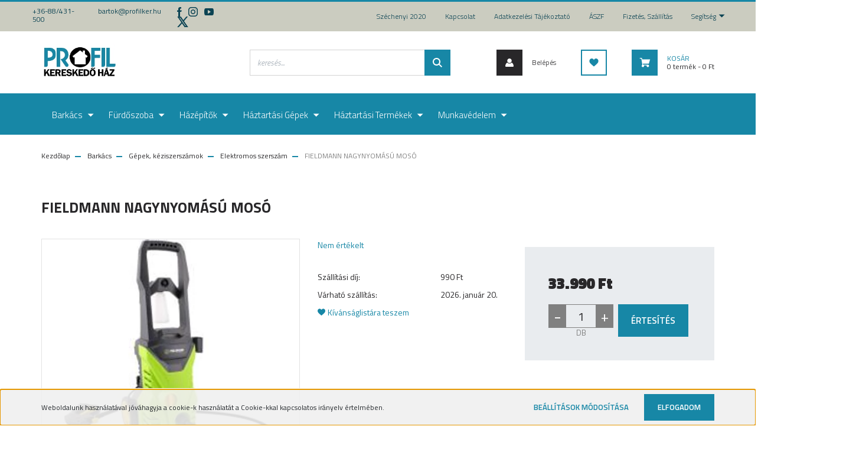

--- FILE ---
content_type: text/html; charset=UTF-8
request_url: https://pkshop.hu/fieldmann-nagynyomasu-moso-7937
body_size: 26679
content:
<!DOCTYPE html>
<html lang="hu" dir="ltr">
<head>
    <title>FIELDMANN NAGYNYOMÁSÚ MOSÓ - Profil Kereskedőház webáruház</title>
    <meta charset="utf-8">
    <meta name="description" content="FIELDMANN NAGYNYOMÁSÚ MOSÓ termékünk most 33.990 Ft-os áron elérhető. Vásároljon kényelmesen és biztonságosan webáruházunkból, akár percek alatt!">
    <meta name="robots" content="index, follow">
    <link rel="image_src" href="https://profil.cdn.shoprenter.hu/custom/profil/image/data/product/FDW201601-E.jpg.webp?lastmod=1645008420.1667214452">
    <meta property="og:title" content="FIELDMANN NAGYNYOMÁSÚ MOSÓ" />
    <meta property="og:type" content="product" />
    <meta property="og:url" content="https://pkshop.hu/fieldmann-nagynyomasu-moso-7937" />
    <meta property="og:image" content="https://profil.cdn.shoprenter.hu/custom/profil/image/cache/w1910h1000q100/product/FDW201601-E.jpg.webp?lastmod=1645008420.1667214452" />
    <meta property="og:description" content="TípusElektromos magasnyomású mosóTeljesítmény1600 WMaximum nyomás115 barMaximális vízszállítás300..." />
    <link href="https://profil.cdn.shoprenter.hu/custom/profil/image/data/favicon.ico?lastmod=1507715870.1667214452" rel="icon" />
    <link href="https://profil.cdn.shoprenter.hu/custom/profil/image/data/favicon.ico?lastmod=1507715870.1667214452" rel="apple-touch-icon" />
    <base href="https://pkshop.hu:443" />

    <meta name="viewport" content="width=device-width, initial-scale=1, maximum-scale=1, user-scalable=0">
            <link href="https://pkshop.hu/fieldmann-nagynyomasu-moso-7937" rel="canonical">
    
            
                    
                <link rel="preconnect" href="https://fonts.googleapis.com">
    <link rel="preconnect" href="https://fonts.gstatic.com" crossorigin>
    <link href="https://fonts.googleapis.com/css2?family=Roboto:ital,wght@0,300;0,400;0,500;0,700;0,900;1,300;1,400;1,500;1,700;1,900&display=swap" rel="stylesheet">
            <link rel="stylesheet" href="https://profil.cdn.shoprenter.hu/web/compiled/css/fancybox2.css?v=1768402760" media="screen">
            <link rel="stylesheet" href="https://profil.cdn.shoprenter.hu/custom/profil/catalog/view/theme/stockholm_global/style/1745914295.1585500970.0.1601308525.css?v=null.1667214452" media="screen">
            <link rel="stylesheet" href="https://profil.cdn.shoprenter.hu/custom/profil/catalog/view/theme/stockholm_global/stylesheet/stylesheet.css?v=1601308525" media="screen">
        <script>
        window.nonProductQuality = 100;
    </script>
    <script src="//ajax.googleapis.com/ajax/libs/jquery/1.10.2/jquery.min.js"></script>
    <script>window.jQuery || document.write('<script src="https://profil.cdn.shoprenter.hu/catalog/view/javascript/jquery/jquery-1.10.2.min.js?v=1484139539"><\/script>');</script>
    <script type="text/javascript" src="//cdn.jsdelivr.net/npm/slick-carousel@1.8.1/slick/slick.min.js"></script>

                
        
    

    <!--Header JavaScript codes--><script src="https://profil.cdn.shoprenter.hu/web/compiled/js/base.js?v=1768402759"></script><script src="https://profil.cdn.shoprenter.hu/web/compiled/js/countdown.js?v=1768402759"></script><script src="https://profil.cdn.shoprenter.hu/web/compiled/js/fancybox2.js?v=1768402759"></script><script src="https://profil.cdn.shoprenter.hu/web/compiled/js/productreview.js?v=1768402759"></script><script src="https://profil.cdn.shoprenter.hu/web/compiled/js/before_starter2_head.js?v=1768402759"></script><script src="https://profil.cdn.shoprenter.hu/web/compiled/js/before_starter2_productpage.js?v=1768402759"></script><script src="https://profil.cdn.shoprenter.hu/web/compiled/js/nanobar.js?v=1768402759"></script><!--Header jQuery onLoad scripts--><script>window.countdownFormat='%D:%H:%M:%S';var BASEURL='https://pkshop.hu';Currency={"symbol_left":"","symbol_right":" Ft","decimal_place":0,"decimal_point":",","thousand_point":".","currency":"HUF","value":1};var ShopRenter=ShopRenter||{};ShopRenter.product={"id":7937,"sku":"FDW201601-E","currency":"HUF","unitName":"DB","price":33990.279999999999,"name":"FIELDMANN NAGYNYOM\u00c1S\u00da MOS\u00d3","brand":"","currentVariant":[],"parent":{"id":7937,"sku":"FDW201601-E","unitName":"DB","price":33990.279999999999,"name":"FIELDMANN NAGYNYOM\u00c1S\u00da MOS\u00d3"}};$(document).ready(function(){$('.fancybox').fancybox({maxWidth:820,maxHeight:650,afterLoad:function(){wrapCSS=$(this.element).data('fancybox-wrapcss');if(wrapCSS){$('.fancybox-wrap').addClass(wrapCSS);}},helpers:{thumbs:{width:50,height:50}}});$('.fancybox-inline').fancybox({maxWidth:820,maxHeight:650,type:'inline'});});$(window).load(function(){});</script><script src="https://profil.cdn.shoprenter.hu/web/compiled/js/vue/manifest.bundle.js?v=1768402756"></script><script>var ShopRenter=ShopRenter||{};ShopRenter.onCartUpdate=function(callable){document.addEventListener('cartChanged',callable)};ShopRenter.onItemAdd=function(callable){document.addEventListener('AddToCart',callable)};ShopRenter.onItemDelete=function(callable){document.addEventListener('deleteCart',callable)};ShopRenter.onSearchResultViewed=function(callable){document.addEventListener('AuroraSearchResultViewed',callable)};ShopRenter.onSubscribedForNewsletter=function(callable){document.addEventListener('AuroraSubscribedForNewsletter',callable)};ShopRenter.onCheckoutInitiated=function(callable){document.addEventListener('AuroraCheckoutInitiated',callable)};ShopRenter.onCheckoutShippingInfoAdded=function(callable){document.addEventListener('AuroraCheckoutShippingInfoAdded',callable)};ShopRenter.onCheckoutPaymentInfoAdded=function(callable){document.addEventListener('AuroraCheckoutPaymentInfoAdded',callable)};ShopRenter.onCheckoutOrderConfirmed=function(callable){document.addEventListener('AuroraCheckoutOrderConfirmed',callable)};ShopRenter.onCheckoutOrderPaid=function(callable){document.addEventListener('AuroraOrderPaid',callable)};ShopRenter.onCheckoutOrderPaidUnsuccessful=function(callable){document.addEventListener('AuroraOrderPaidUnsuccessful',callable)};ShopRenter.onProductPageViewed=function(callable){document.addEventListener('AuroraProductPageViewed',callable)};ShopRenter.onMarketingConsentChanged=function(callable){document.addEventListener('AuroraMarketingConsentChanged',callable)};ShopRenter.onCustomerRegistered=function(callable){document.addEventListener('AuroraCustomerRegistered',callable)};ShopRenter.onCustomerLoggedIn=function(callable){document.addEventListener('AuroraCustomerLoggedIn',callable)};ShopRenter.onCustomerUpdated=function(callable){document.addEventListener('AuroraCustomerUpdated',callable)};ShopRenter.onCartPageViewed=function(callable){document.addEventListener('AuroraCartPageViewed',callable)};ShopRenter.customer={"userId":0,"userClientIP":"3.137.167.9","userGroupId":8,"customerGroupTaxMode":"gross","customerGroupPriceMode":"only_gross","email":"","phoneNumber":"","name":{"firstName":"","lastName":""}};ShopRenter.theme={"name":"stockholm_global","family":"stockholm","parent":""};ShopRenter.shop={"name":"profil","locale":"hu","currency":{"code":"HUF","rate":1},"domain":"profil.myshoprenter.hu"};ShopRenter.page={"route":"product\/product","queryString":"fieldmann-nagynyomasu-moso-7937"};ShopRenter.formSubmit=function(form,callback){callback();};let loadedAsyncScriptCount=0;function asyncScriptLoaded(position){loadedAsyncScriptCount++;if(position==='body'){if(document.querySelectorAll('.async-script-tag').length===loadedAsyncScriptCount){if(/complete|interactive|loaded/.test(document.readyState)){document.dispatchEvent(new CustomEvent('asyncScriptsLoaded',{}));}else{document.addEventListener('DOMContentLoaded',()=>{document.dispatchEvent(new CustomEvent('asyncScriptsLoaded',{}));});}}}}</script><script type="text/javascript"async class="async-script-tag"onload="asyncScriptLoaded('header')"src="https://static2.rapidsearch.dev/resultpage.js?shop=profil.shoprenter.hu"></script><script type="text/javascript"src="https://profil.cdn.shoprenter.hu/web/compiled/js/vue/customerEventDispatcher.bundle.js?v=1768402756"></script>                
            
            <script>window.dataLayer=window.dataLayer||[];function gtag(){dataLayer.push(arguments)};var ShopRenter=ShopRenter||{};ShopRenter.config=ShopRenter.config||{};ShopRenter.config.googleConsentModeDefaultValue="denied";</script>                        <script type="text/javascript" src="https://profil.cdn.shoprenter.hu/web/compiled/js/vue/googleConsentMode.bundle.js?v=1768402756"></script>

            
            
            
            
            
    
</head>

<body id="body" class="page-body product-page-body show-quantity-in-module stockholm_global-body" role="document">

                    

<!-- cached --><div class="Fixed nanobar js-nanobar-first-login">
    <div class="container nanobar-container">
        <div class="row flex-column flex-sm-row">
            <div class="col-12 col-sm-6 col-lg-8 nanobar-text-cookies align-self-center text-sm-left">
                Weboldalunk használatával jóváhagyja a cookie-k használatát a Cookie-kkal kapcsolatos irányelv értelmében.
            </div>
            <div class="col-12 col-sm-6 col-lg-4 nanobar-buttons m-sm-0 text-center text-sm-right">
                <a href="" class="btn btn-link nanobar-settings-button js-nanobar-settings-button">
                    Beállítások módosítása
                </a>
                <a href="" class="btn btn-primary nanobar-btn js-nanobar-close-cookies" data-button-save-text="Beállítások mentése">
                    Elfogadom
                </a>
            </div>
        </div>
        <div class="nanobar-cookies js-nanobar-cookies flex-column flex-sm-row text-left pt-3 mt-3" style="display: none;">
            <div class="custom-control custom-checkbox">
                <input id="required_cookies" class="custom-control-input" type="checkbox" name="required_cookies" disabled checked/>
                <label for="required_cookies" class="custom-control-label">
                    Szükséges cookie-k
                    <div class="cookies-help-text">
                        Ezek a cookie-k segítenek abban, hogy a webáruház használható és működőképes legyen.
                    </div>
                </label>
            </div>
            <div class="custom-control custom-checkbox">
                <input id="marketing_cookies" class="custom-control-input js-nanobar-marketing-cookies" type="checkbox" name="marketing_cookies"
                         checked />
                <label for="marketing_cookies" class="custom-control-label">
                    Marketing cookie-k
                    <div class="cookies-help-text">
                        Ezeket a cookie-k segítenek abban, hogy az Ön érdeklődési körének megfelelő reklámokat és termékeket jelenítsük meg a webáruházban.
                    </div>
                </label>
            </div>
        </div>
    </div>
</div>

<script>
    (function ($) {
        $(document).ready(function () {
            new AuroraNanobar.FirstLogNanobarCheckbox(jQuery('.js-nanobar-first-login'), 'bottom');
        });
    })(jQuery);
</script>
<!-- /cached -->
<!-- cached --><div class="Fixed nanobar js-nanobar-free-shipping">
    <div class="container nanobar-container">
        <button type="button" class="close js-nanobar-close" aria-label="Close">
            <span aria-hidden="true">&times;</span>
        </button>
        <div class="nanobar-text px-3"></div>
    </div>
</div>

<script>$(document).ready(function(){document.nanobarInstance=new AuroraNanobar.FreeShippingNanobar($('.js-nanobar-free-shipping'),'bottom','0','','1');});</script><!-- /cached -->
                <!-- page-wrap -->

                <div class="page-wrap">
                            
    <header class="sticky-header d-none d-lg-block">
                    <div class="header-top-line">
                <div class="container">
                    <div class="header-top d-flex">
                        <div class="header-top-left d-flex align-items-center">
                                <div id="section-header_contact_stockholm" class="section-wrapper ">
    
    <div class="module content-module section-module section-contact header-section-contact shoprenter-section">
    <div class="module-body section-module-body">
        <div class="contact-wrapper-box d-flex">
                            <div class="header-contact-col header-contact-phone">
                    <a class="header-contact-link" href="tel:+36-88/431-500">
                        +36-88/431-500
                    </a>
                </div>
                                        <div class="header-contact-col header-contact-mail">
                    <a class="header-contact-link" href="mailto:bartok@profilker.hu">bartok@profilker.hu</a>
                </div>
                        <div class="header-contact-social-box">
                                    <a class="header-contact-link" class="header-social-link" target="_blank" href="https://www.facebook.com/Profil-Keresked%C5%91h%C3%A1z-Kft-201288919909267">
                        <i>
                            <svg width="8" height="16" viewBox="0 0 12 24" fill="currentColor" xmlns="https://www.w3.org/2000/svg">
    <path d="M7.5 8.25V5.25C7.5 4.422 8.172 3.75 9 3.75H10.5V0H7.5C5.0145 0 3 2.0145 3 4.5V8.25H0V12H3V24H7.5V12H10.5L12 8.25H7.5Z"/>
</svg>
                        </i>
                    </a>
                                                    <a class="header-contact-link" class="header-social-link" target="_blank" href="#">
                        <i>
                            <svg width="16" height="16" viewBox="0 0 16 16" fill="currentColor" xmlns="https://www.w3.org/2000/svg">
    <path d="M11 0H5C2.239 0 0 2.239 0 5V11C0 13.761 2.239 16 5 16H11C13.761 16 16 13.761 16 11V5C16 2.239 13.761 0 11 0ZM14.5 11C14.5 12.93 12.93 14.5 11 14.5H5C3.07 14.5 1.5 12.93 1.5 11V5C1.5 3.07 3.07 1.5 5 1.5H11C12.93 1.5 14.5 3.07 14.5 5V11Z"/>
    <path d="M8 4C5.791 4 4 5.791 4 8C4 10.209 5.791 12 8 12C10.209 12 12 10.209 12 8C12 5.791 10.209 4 8 4ZM8 10.5C6.622 10.5 5.5 9.378 5.5 8C5.5 6.621 6.622 5.5 8 5.5C9.378 5.5 10.5 6.621 10.5 8C10.5 9.378 9.378 10.5 8 10.5Z"/>
    <path d="M12.3 4.233C12.5944 4.233 12.833 3.99437 12.833 3.7C12.833 3.40563 12.5944 3.167 12.3 3.167C12.0056 3.167 11.767 3.40563 11.767 3.7C11.767 3.99437 12.0056 4.233 12.3 4.233Z"/>
</svg>

                        </i>
                    </a>
                                                    <a class="header-contact-link" class="header-social-link" target="_blank" href="#">
                        <i>
                            <svg width="16" height="12" viewBox="0 0 24 18" fill="currentColor" xmlns="https://www.w3.org/2000/svg">
    <path d="M22.98 1.73455C22.329 0.471273 21.6225 0.238909 20.184 0.150545C18.747 0.0441818 15.1335 0 12.003 0C8.8665 0 5.2515 0.0441819 3.816 0.148909C2.3805 0.238909 1.6725 0.469636 1.0155 1.73455C0.345 2.99618 0 5.16927 0 8.99509C0 8.99836 0 9 0 9C0 9.00327 0 9.00491 0 9.00491V9.00818C0 12.8176 0.345 15.0071 1.0155 16.2556C1.6725 17.5189 2.379 17.748 3.8145 17.8544C5.2515 17.946 8.8665 18 12.003 18C15.1335 18 18.747 17.946 20.1855 17.856C21.624 17.7496 22.3305 17.5205 22.9815 16.2573C23.658 15.0087 24 12.8193 24 9.00982C24 9.00982 24 9.00491 24 9.00164C24 9.00164 24 8.99836 24 8.99673C24 5.16927 23.658 2.99618 22.98 1.73455ZM9 13.9091V4.09091L16.5 9L9 13.9091Z"/>
</svg>

                        </i>
                    </a>
                                                    <a class="header-contact-link" class="header-social-link" target="_blank" href="#">
                        <i>
                            <svg width="19" height="18" viewBox="0 0 19 18" fill="none" xmlns="http://www.w3.org/2000/svg">
    <path d="M11.1271 7.6874L17.3717 0.428571H15.8919L10.4697 6.73131L6.13903 0.428571H1.14411L7.69294 9.95943L1.14411 17.5714H2.62396L8.34992 10.9155L12.9234 17.5714H17.9184L11.1271 7.6874ZM3.15717 1.54258H5.43014L15.8926 16.5081H13.6196L3.15717 1.54258Z" fill="currentColor"/>
    <path fill-rule="evenodd" clip-rule="evenodd" d="M0.329554 0H6.36446L10.5077 6.02992L15.6952 0H18.3056L11.6671 7.71671L18.7327 18H12.6978L8.31178 11.6169L2.82052 18H0.209961L7.15272 9.93012L0.329554 0ZM1.9585 0.857143L8.23299 9.98874L2.07809 17.1429H2.42723L8.38788 10.2141L13.1489 17.1429H17.1038L10.5869 7.65809L16.4375 0.857143H16.0884L10.4316 7.4327L5.91343 0.857143H1.9585ZM2.33455 1.11401H5.65335L16.715 16.9367H13.3962L2.33455 1.11401ZM3.97962 1.97115L13.8428 16.0795H15.07L5.20675 1.97115H3.97962Z" fill="currentColor"/>
</svg>

                        </i>
                    </a>
                                            </div>
        </div>
    </div>
</div>


</div>

                        </div>
                        <div class="header-top-right d-flex ml-auto">
                            <!-- cached -->
    <ul class="nav headermenu-list">
                    <li class="nav-item">
                <a class="nav-link" href="https://pkshop.hu/szechenyi-2020"
                    target="_self"
                                        title="Széchenyi 2020"
                >
                    Széchenyi 2020
                </a>
                            </li>
                    <li class="nav-item">
                <a class="nav-link" href="https://pkshop.hu/index.php?route=information/contact"
                    target="_self"
                                        title="Kapcsolat"
                >
                    Kapcsolat
                </a>
                            </li>
                    <li class="nav-item">
                <a class="nav-link" href="https://pkshop.hu/adatvedelmi-nyilatkozat-44"
                    target="_self"
                                        title="Adatkezelési tájékoztató"
                >
                    Adatkezelési tájékoztató
                </a>
                            </li>
                    <li class="nav-item">
                <a class="nav-link" href="https://pkshop.hu/vasarlasi-feltetelek-5"
                    target="_self"
                                        title="ÁSZF"
                >
                    ÁSZF
                </a>
                            </li>
                    <li class="nav-item">
                <a class="nav-link" href="https://pkshop.hu/fizetes-szallitas-34"
                    target="_self"
                                        title="Fizetés, szállítás"
                >
                    Fizetés, szállítás
                </a>
                            </li>
                    <li class="nav-item dropdown">
                <a class="nav-link" href="https://pkshop.hu/segitseg-35"
                    target="_self"
                     class="dropdown-toggle disabled"                    title="Segítség"
                >
                    Segítség
                </a>
                                    <ul class="dropdown-hover-menu">
                                                    <li class="dropdown-item">
                                <a href="https://pkshop.hu/gyakran-ismetelt-kerdesek-36" title="Gyakran ismételt kérdések" target="_self">
                                    Gyakran ismételt kérdések
                                </a>
                            </li>
                                                    <li class="dropdown-item">
                                <a href="https://pkshop.hu/garancia-37" title="Garancia" target="_self">
                                    Garancia
                                </a>
                            </li>
                                                    <li class="dropdown-item">
                                <a href="https://pkshop.hu/30-napos-termek-visszakuldes-38" title="30 napos termék-visszaküldés" target="_self">
                                    30 napos termék-visszaküldés
                                </a>
                            </li>
                                            </ul>
                            </li>
            </ul>
    <!-- /cached -->
                            <div class="header-language-currencies d-flex align-items-center">
                                
                                
                            </div>
                        </div>
                    </div>
                </div>
            </div>
            <div class="header-middle-line">
                <div class="container">
                    <div class="header-middle d-flex justify-content-between">
                        <!-- cached -->
    <a class="navbar-brand" href="/">Profil Kereskedőház</a>
<!-- /cached -->
                                                    
<div class="dropdown search-module d-flex">
    <div class="input-group">
        <input class="form-control disableAutocomplete" type="text" placeholder="keresés..." value=""
               id="filter_keyword" 
               onclick="this.value=(this.value==this.defaultValue)?'':this.value;"/>
        <div class="input-group-append">
            <button class="btn btn-primary" onclick="moduleSearch();">
                <svg width="16" height="16" viewBox="0 0 24 24" fill="currentColor" xmlns="https://www.w3.org/2000/svg">
    <path d="M17.6125 15.4913C18.7935 13.8785 19.4999 11.8975 19.4999 9.74998C19.4999 4.37403 15.1259 0 9.74993 0C4.37398 0 0 4.37403 0 9.74998C0 15.1259 4.37403 19.5 9.74998 19.5C11.8975 19.5 13.8787 18.7934 15.4915 17.6124L21.8789 23.9999L24 21.8788C24 21.8787 17.6125 15.4913 17.6125 15.4913ZM9.74998 16.4999C6.02782 16.4999 3.00001 13.4721 3.00001 9.74998C3.00001 6.02782 6.02782 3.00001 9.74998 3.00001C13.4721 3.00001 16.5 6.02782 16.5 9.74998C16.5 13.4721 13.4721 16.4999 9.74998 16.4999Z"/>
</svg>

            </button>
        </div>
    </div>

    <input type="hidden" id="filter_description" value="0"/>
    <input type="hidden" id="search_shopname" value="profil"/>
    <div id="results" class="dropdown-menu search-results p-0"></div>
</div>



                                                <!-- cached -->
    <ul class="nav login-list">
                    <li class="nav-item nav-item-login">
                <a class="nav-link d-flex align-items-center header-middle-link" href="index.php?route=account/login" title="Belépés">
                    <span class="btn d-flex justify-content-center align-items-center nav-item-login-icon header-icon-box">
                        <svg width="14" height="14" viewBox="0 0 24 24" fill="currentColor" xmlns="https://www.w3.org/2000/svg">
    <path d="M18.3622 11.696C16.8819 13.6134 14.6142 14.8278 12 14.8278C9.44882 14.8278 7.11811 13.6134 5.63779 11.696C2.20472 13.901 0 17.7358 0 21.986C0 23.1364 0.88189 23.9992 1.98425 23.9992H21.9843C23.1181 24.0312 24 23.0725 24 21.986C24 17.7358 21.7953 13.8691 18.3622 11.696Z"/>
    <path d="M12 0C8.40945 0 5.51181 2.97194 5.51181 6.58301C5.51181 10.226 8.44094 13.166 12 13.166C15.5591 13.166 18.4882 10.258 18.4882 6.58301C18.4882 2.90803 15.5906 0 12 0Z"/>
</svg>

                    </span>
                    <span class="d-flex login-item-title">
                        Belépés
                    </span>
                </a>
            </li>
            <li class="nav-item nav-item-register d-none">
                <a class="nav-link" href="index.php?route=account/create" title="Regisztráció">
                    Regisztráció
                </a>
            </li>
            </ul>
<!-- /cached -->
                        <hx:include src="/_fragment?_path=_format%3Dhtml%26_locale%3Den%26_controller%3Dmodule%252Fwishlist&amp;_hash=uHgvq%2F0YYa9tJ9EA9drxUsAsoKZ99QPL6J8aQzMGR4o%3D"></hx:include>
                        <div id="js-cart" class="d-md-flex align-items-md-center">
                            <hx:include src="/_fragment?_path=_format%3Dhtml%26_locale%3Den%26_controller%3Dmodule%252Fcart&amp;_hash=ALt94i8KaDIpu8nocsGYXl3N6b%2FQeYrZNEF7xtC7%2F3M%3D"></hx:include>
                        </div>
                    </div>
                </div>
            </div>
            <div class="header-bottom-line">
                <div class="container">
                    <div class="header-bottom">
                        <nav class="navbar navbar-expand-lg justify-content-between">
                            


                    
            <div id="module_category_wrapper" class="module-category-wrapper">
    
    <div id="category" class="module content-module header-position category-module" >
                <div class="module-body">
                        <div id="category-nav">
            


<ul class="nav nav-pills category category-menu sf-menu sf-horizontal cached">
    <li id="cat_187" class="nav-item item category-list module-list parent even">
    <a href="https://pkshop.hu/barkacs-187" class="nav-link">
        <span>Barkács                                           </span>
    </a>
            <ul class="nav flex-column children"><li id="cat_213" class="nav-item item category-list module-list parent even">
    <a href="https://pkshop.hu/barkacs-187/csavar-zar-vasalat-213" class="nav-link">
        <span>Csavar, zár, vasalat                              </span>
    </a>
            <ul class="nav flex-column children"><li id="cat_214" class="nav-item item category-list module-list even">
    <a href="https://pkshop.hu/barkacs-187/csavar-zar-vasalat-213/csavar-zar-vasalat-214" class="nav-link">
        <span>Csavar, zár, vasalat                              </span>
    </a>
    </li><li id="cat_215" class="nav-item item category-list module-list odd">
    <a href="https://pkshop.hu/barkacs-187/csavar-zar-vasalat-213/lakat-zar-kilincs-215" class="nav-link">
        <span>Lakat, zár, kilincs                               </span>
    </a>
    </li><li id="cat_216" class="nav-item item category-list module-list even">
    <a href="https://pkshop.hu/barkacs-187/csavar-zar-vasalat-213/lanc-kotel-zsinor-216" class="nav-link">
        <span>Lánc, kötél, zsinór                               </span>
    </a>
    </li></ul>
    </li><li id="cat_217" class="nav-item item category-list module-list parent odd">
    <a href="https://pkshop.hu/barkacs-187/gepek-keziszerszamok-217" class="nav-link">
        <span>Gépek, kéziszerszámok                             </span>
    </a>
            <ul class="nav flex-column children"><li id="cat_218" class="nav-item item category-list module-list even">
    <a href="https://pkshop.hu/barkacs-187/gepek-keziszerszamok-217/elektromos-szerszam-218" class="nav-link">
        <span>Elektromos szerszám                               </span>
    </a>
    </li><li id="cat_219" class="nav-item item category-list module-list odd">
    <a href="https://pkshop.hu/barkacs-187/gepek-keziszerszamok-217/keziszerszam-219" class="nav-link">
        <span>Kéziszerszám                                      </span>
    </a>
    </li><li id="cat_220" class="nav-item item category-list module-list even">
    <a href="https://pkshop.hu/barkacs-187/gepek-keziszerszamok-217/szerszam-tartozek-220" class="nav-link">
        <span>Szerszám tartozék                                 </span>
    </a>
    </li></ul>
    </li><li id="cat_204" class="nav-item item category-list module-list parent even">
    <a href="https://pkshop.hu/barkacs-187/kert-204" class="nav-link">
        <span>Kert                                              </span>
    </a>
            <ul class="nav flex-column children"><li id="cat_221" class="nav-item item category-list module-list even">
    <a href="https://pkshop.hu/barkacs-187/kert-204/gepek-221" class="nav-link">
        <span>Gépek                                             </span>
    </a>
    </li><li id="cat_222" class="nav-item item category-list module-list odd">
    <a href="https://pkshop.hu/barkacs-187/kert-204/letra-allvany-222" class="nav-link">
        <span>Létra, állvány                                    </span>
    </a>
    </li><li id="cat_205" class="nav-item item category-list module-list even">
    <a href="https://pkshop.hu/barkacs-187/kert-204/ontozes-szivattyu-205" class="nav-link">
        <span>Öntözés, szivattyú                                </span>
    </a>
    </li><li id="cat_206" class="nav-item item category-list module-list odd">
    <a href="https://pkshop.hu/barkacs-187/kert-204/szerszamok-kiegeszitok-206" class="nav-link">
        <span>Szerszámok, kiegészítők                           </span>
    </a>
    </li></ul>
    </li><li id="cat_250" class="nav-item item category-list module-list odd">
    <a href="https://pkshop.hu/barkacs-187/rogzites-technika-250" class="nav-link">
        <span>Rögzítés technika                                 </span>
    </a>
    </li><li id="cat_188" class="nav-item item category-list module-list parent even">
    <a href="https://pkshop.hu/barkacs-187/villamossag-188" class="nav-link">
        <span>Villamosság                                       </span>
    </a>
            <ul class="nav flex-column children"><li id="cat_223" class="nav-item item category-list module-list even">
    <a href="https://pkshop.hu/barkacs-187/villamossag-188/egyeb-223" class="nav-link">
        <span>Egyéb                                             </span>
    </a>
    </li><li id="cat_224" class="nav-item item category-list module-list odd">
    <a href="https://pkshop.hu/barkacs-187/villamossag-188/elem-224" class="nav-link">
        <span>Elem                                              </span>
    </a>
    </li><li id="cat_225" class="nav-item item category-list module-list even">
    <a href="https://pkshop.hu/barkacs-187/villamossag-188/hosszabbito-kabel-225" class="nav-link">
        <span>Hosszabbító, kábel                                </span>
    </a>
    </li><li id="cat_207" class="nav-item item category-list module-list odd">
    <a href="https://pkshop.hu/barkacs-187/villamossag-188/izzo-lampa-207" class="nav-link">
        <span>Izzó, lámpa                                       </span>
    </a>
    </li></ul>
    </li></ul>
    </li><li id="cat_260" class="nav-item item category-list module-list parent odd">
    <a href="https://pkshop.hu/furdoszoba-260" class="nav-link">
        <span>Fürdőszoba                                        </span>
    </a>
            <ul class="nav flex-column children"><li id="cat_261" class="nav-item item category-list module-list parent even">
    <a href="https://pkshop.hu/furdoszoba-260/furdoszobai-csaptelepek-261" class="nav-link">
        <span>Fürdőszobai csaptelepek                           </span>
    </a>
            <ul class="nav flex-column children"><li id="cat_262" class="nav-item item category-list module-list even">
    <a href="https://pkshop.hu/furdoszoba-260/furdoszobai-csaptelepek-261/bide-csaptelepek-262" class="nav-link">
        <span>Bide csaptelepek                                  </span>
    </a>
    </li><li id="cat_263" class="nav-item item category-list module-list odd">
    <a href="https://pkshop.hu/furdoszoba-260/furdoszobai-csaptelepek-261/kad-csaptelepek-263" class="nav-link">
        <span>Kád csaptelepek                                   </span>
    </a>
    </li><li id="cat_264" class="nav-item item category-list module-list even">
    <a href="https://pkshop.hu/furdoszoba-260/furdoszobai-csaptelepek-261/mosdo-csaptelepek-264" class="nav-link">
        <span>Mosdó csaptelepek                                 </span>
    </a>
    </li><li id="cat_265" class="nav-item item category-list module-list odd">
    <a href="https://pkshop.hu/furdoszoba-260/furdoszobai-csaptelepek-261/zuhany-csaptelepek-265" class="nav-link">
        <span>Zuhany csaptelepek                                </span>
    </a>
    </li></ul>
    </li><li id="cat_266" class="nav-item item category-list module-list parent odd">
    <a href="https://pkshop.hu/furdoszoba-260/szaniterek-es-tartozekok-266" class="nav-link">
        <span>Szaniterek és tartozékok                          </span>
    </a>
            <ul class="nav flex-column children"><li id="cat_267" class="nav-item item category-list module-list even">
    <a href="https://pkshop.hu/furdoszoba-260/szaniterek-es-tartozekok-266/bidek-267" class="nav-link">
        <span>Bidék                                             </span>
    </a>
    </li><li id="cat_268" class="nav-item item category-list module-list odd">
    <a href="https://pkshop.hu/furdoszoba-260/szaniterek-es-tartozekok-266/furdokadak-268" class="nav-link">
        <span>Fürdőkádak                                        </span>
    </a>
    </li><li id="cat_269" class="nav-item item category-list module-list even">
    <a href="https://pkshop.hu/furdoszoba-260/szaniterek-es-tartozekok-266/mosdokagylok-269" class="nav-link">
        <span>Mosdókagylók                                      </span>
    </a>
    </li><li id="cat_270" class="nav-item item category-list module-list odd">
    <a href="https://pkshop.hu/furdoszoba-260/szaniterek-es-tartozekok-266/pissuarok-270" class="nav-link">
        <span>Pissuárok                                         </span>
    </a>
    </li><li id="cat_271" class="nav-item item category-list module-list even">
    <a href="https://pkshop.hu/furdoszoba-260/szaniterek-es-tartozekok-266/toalettek-271" class="nav-link">
        <span>Toalettek                                         </span>
    </a>
    </li></ul>
    </li></ul>
    </li><li id="cat_230" class="nav-item item category-list module-list parent even">
    <a href="https://pkshop.hu/hazepitok-230" class="nav-link">
        <span>Házépítők                                         </span>
    </a>
            <ul class="nav flex-column children"><li id="cat_241" class="nav-item item category-list module-list parent even">
    <a href="https://pkshop.hu/hazepitok-230/boylerek-241" class="nav-link">
        <span>Boylerek                                          </span>
    </a>
            <ul class="nav flex-column children"><li id="cat_242" class="nav-item item category-list module-list even">
    <a href="https://pkshop.hu/hazepitok-230/boylerek-241/kiegeszito-termekek-alkatreszek-242" class="nav-link">
        <span>Kiegészítő termékek, alkatrészek                  </span>
    </a>
    </li></ul>
    </li><li id="cat_248" class="nav-item item category-list module-list parent odd">
    <a href="https://pkshop.hu/hazepitok-230/csorendszerek-248" class="nav-link">
        <span>Csőrendszerek                                     </span>
    </a>
            <ul class="nav flex-column children"><li id="cat_249" class="nav-item item category-list module-list even">
    <a href="https://pkshop.hu/hazepitok-230/csorendszerek-248/cpvc-csovek-idomok-249" class="nav-link">
        <span>Cpvc csövek, idomok                               </span>
    </a>
    </li></ul>
    </li><li id="cat_233" class="nav-item item category-list module-list parent even">
    <a href="https://pkshop.hu/hazepitok-230/gazkeszulekek-233" class="nav-link">
        <span>Gázkészülékek                                     </span>
    </a>
            <ul class="nav flex-column children"><li id="cat_237" class="nav-item item category-list module-list even">
    <a href="https://pkshop.hu/hazepitok-230/gazkeszulekek-233/beepitett-tarolos-gazkazanok-237" class="nav-link">
        <span>Beépített tárolós gázkazánok                      </span>
    </a>
    </li><li id="cat_235" class="nav-item item category-list module-list odd">
    <a href="https://pkshop.hu/hazepitok-230/gazkeszulekek-233/fustgaz-kivezetesek-kiegeszito-termekek-235" class="nav-link">
        <span>Füstgáz kivezetések, kiegészítő termékek          </span>
    </a>
    </li><li id="cat_234" class="nav-item item category-list module-list even">
    <a href="https://pkshop.hu/hazepitok-230/gazkeszulekek-233/futo-gazkazanok-234" class="nav-link">
        <span>Fűtő gázkazánok                                   </span>
    </a>
    </li><li id="cat_236" class="nav-item item category-list module-list odd">
    <a href="https://pkshop.hu/hazepitok-230/gazkeszulekek-233/kombi-gazkazanok-236" class="nav-link">
        <span>Kombi gázkazánok                                  </span>
    </a>
    </li><li id="cat_253" class="nav-item item category-list module-list even">
    <a href="https://pkshop.hu/hazepitok-230/gazkeszulekek-233/termosztatok-erzekelok-253" class="nav-link">
        <span>Termosztátok, érzékelők                           </span>
    </a>
    </li></ul>
    </li><li id="cat_272" class="nav-item item category-list module-list parent odd">
    <a href="https://pkshop.hu/hazepitok-230/klima-272" class="nav-link">
        <span>Klíma                                             </span>
    </a>
            <ul class="nav flex-column children"><li id="cat_273" class="nav-item item category-list module-list even">
    <a href="https://pkshop.hu/hazepitok-230/klima-272/klima-tisztitok-es-egyeb-tartozekok-273" class="nav-link">
        <span>Klíma tisztítók és egyéb tartozékok               </span>
    </a>
    </li><li id="cat_275" class="nav-item item category-list module-list odd">
    <a href="https://pkshop.hu/hazepitok-230/klima-272/klimaberendezesek-275" class="nav-link">
        <span>Klímaberendezések                                 </span>
    </a>
    </li></ul>
    </li><li id="cat_254" class="nav-item item category-list module-list parent even">
    <a href="https://pkshop.hu/hazepitok-230/radiatorok-254" class="nav-link">
        <span>Radiátorok                                        </span>
    </a>
            <ul class="nav flex-column children"><li id="cat_258" class="nav-item item category-list module-list even">
    <a href="https://pkshop.hu/hazepitok-230/radiatorok-254/beepitett-szelepes-258" class="nav-link">
        <span>Beépített szelepes                                </span>
    </a>
    </li><li id="cat_256" class="nav-item item category-list module-list odd">
    <a href="https://pkshop.hu/hazepitok-230/radiatorok-254/furdoszobai-256" class="nav-link">
        <span>Fürdőszobai                                       </span>
    </a>
    </li><li id="cat_257" class="nav-item item category-list module-list even">
    <a href="https://pkshop.hu/hazepitok-230/radiatorok-254/kompakt-257" class="nav-link">
        <span>Kompakt                                           </span>
    </a>
    </li><li id="cat_255" class="nav-item item category-list module-list odd">
    <a href="https://pkshop.hu/hazepitok-230/radiatorok-254/radiator-szelepek-es-egyeb-tartozekok-255" class="nav-link">
        <span>Radiátor szelepek és egyéb tartozékok             </span>
    </a>
    </li></ul>
    </li><li id="cat_239" class="nav-item item category-list module-list odd">
    <a href="https://pkshop.hu/hazepitok-230/szerelvenyek-239" class="nav-link">
        <span>Szellőzőrácsok, szerelőajtók                      </span>
    </a>
    </li><li id="cat_238" class="nav-item item category-list module-list even">
    <a href="https://pkshop.hu/hazepitok-230/szennyvizelvezetes-238" class="nav-link">
        <span>Szennyvízelvezetés                                </span>
    </a>
    </li><li id="cat_231" class="nav-item item category-list module-list parent odd">
    <a href="https://pkshop.hu/hazepitok-230/vegyes-tuzeleses-keszulekek-231" class="nav-link">
        <span>Vegyes tüzeléses termékek                         </span>
    </a>
            <ul class="nav flex-column children"><li id="cat_232" class="nav-item item category-list module-list even">
    <a href="https://pkshop.hu/hazepitok-230/vegyes-tuzeleses-keszulekek-231/fustgaz-kivezetesek-kiegeszito-termekek-232" class="nav-link">
        <span>Füstgáz kivezetések, kiegészítő termékek          </span>
    </a>
    </li><li id="cat_247" class="nav-item item category-list module-list odd">
    <a href="https://pkshop.hu/hazepitok-230/vegyes-tuzeleses-keszulekek-231/kazanok-247" class="nav-link">
        <span>Kazánok                                           </span>
    </a>
    </li><li id="cat_274" class="nav-item item category-list module-list even">
    <a href="https://pkshop.hu/hazepitok-230/vegyes-tuzeleses-keszulekek-231/tuzeloanyagok-274" class="nav-link">
        <span>Tüzelőanyagok és egyéb tartozékok                 </span>
    </a>
    </li></ul>
    </li><li id="cat_243" class="nav-item item category-list module-list parent even">
    <a href="https://pkshop.hu/hazepitok-230/vizelvezetes-243" class="nav-link">
        <span>Vízelvezetés                                      </span>
    </a>
            <ul class="nav flex-column children"><li id="cat_244" class="nav-item item category-list module-list even">
    <a href="https://pkshop.hu/hazepitok-230/vizelvezetes-243/drencsovek-244" class="nav-link">
        <span>Dréncsövek                                        </span>
    </a>
    </li><li id="cat_259" class="nav-item item category-list module-list odd">
    <a href="https://pkshop.hu/hazepitok-230/vizelvezetes-243/kg-csovek-idomok-259" class="nav-link">
        <span>Kg csövek, idomok                                 </span>
    </a>
    </li><li id="cat_245" class="nav-item item category-list module-list even">
    <a href="https://pkshop.hu/hazepitok-230/vizelvezetes-243/kpe-csovek-gyorskoto-idomok-245" class="nav-link">
        <span>Kpe csövek, gyorskötő idomok                      </span>
    </a>
    </li><li id="cat_246" class="nav-item item category-list module-list odd">
    <a href="https://pkshop.hu/hazepitok-230/vizelvezetes-243/pvc-csovek-idomok-246" class="nav-link">
        <span>Pvc csövek, idomok                                </span>
    </a>
    </li></ul>
    </li></ul>
    </li><li id="cat_209" class="nav-item item category-list module-list parent odd">
    <a href="https://pkshop.hu/haztartasi-gepek-209" class="nav-link">
        <span>Háztartási gépek                                  </span>
    </a>
            <ul class="nav flex-column children"><li id="cat_210" class="nav-item item category-list module-list even">
    <a href="https://pkshop.hu/haztartasi-gepek-209/futo-huto-keszulekek-210" class="nav-link">
        <span>Fűtő-hűtő készülékek                              </span>
    </a>
    </li><li id="cat_211" class="nav-item item category-list module-list odd">
    <a href="https://pkshop.hu/haztartasi-gepek-209/haztartasi-kisgepek-211" class="nav-link">
        <span>Háztartási kisgépek                               </span>
    </a>
    </li><li id="cat_212" class="nav-item item category-list module-list even">
    <a href="https://pkshop.hu/haztartasi-gepek-209/haztartasi-nagygepek-212" class="nav-link">
        <span>Háztartási nagygépek                              </span>
    </a>
    </li></ul>
    </li><li id="cat_177" class="nav-item item category-list module-list parent even">
    <a href="https://pkshop.hu/haztartasi-termekek-177" class="nav-link">
        <span>Háztartási termékek                               </span>
    </a>
            <ul class="nav flex-column children"><li id="cat_183" class="nav-item item category-list module-list parent even">
    <a href="https://pkshop.hu/haztartasi-termekek-177/elelmiszer-183" class="nav-link">
        <span>ÉLELMISZER                                        </span>
    </a>
            <ul class="nav flex-column children"><li id="cat_185" class="nav-item item category-list module-list even">
    <a href="https://pkshop.hu/haztartasi-termekek-177/elelmiszer-183/allateledel-es-felszereles-185" class="nav-link">
        <span>Állateledel és felszerelés                        </span>
    </a>
    </li><li id="cat_186" class="nav-item item category-list module-list odd">
    <a href="https://pkshop.hu/haztartasi-termekek-177/elelmiszer-183/etel-186" class="nav-link">
        <span>Étel                                              </span>
    </a>
    </li><li id="cat_184" class="nav-item item category-list module-list even">
    <a href="https://pkshop.hu/haztartasi-termekek-177/elelmiszer-183/ital-184" class="nav-link">
        <span>Ital                                              </span>
    </a>
    </li></ul>
    </li><li id="cat_194" class="nav-item item category-list module-list parent odd">
    <a href="https://pkshop.hu/haztartasi-termekek-177/haztartas-194" class="nav-link">
        <span>HÁZTARTÁS                                         </span>
    </a>
            <ul class="nav flex-column children"><li id="cat_198" class="nav-item item category-list module-list even">
    <a href="https://pkshop.hu/haztartasi-termekek-177/haztartas-194/egyeb-tisztitoszer-198" class="nav-link">
        <span>Egyéb tisztítószer                                </span>
    </a>
    </li><li id="cat_195" class="nav-item item category-list module-list odd">
    <a href="https://pkshop.hu/haztartasi-termekek-177/haztartas-194/furdoszoba-195" class="nav-link">
        <span>Fürdőszoba                                        </span>
    </a>
    </li><li id="cat_251" class="nav-item item category-list module-list even">
    <a href="https://pkshop.hu/haztartasi-termekek-177/haztartas-194/furdoszoba-251" class="nav-link">
        <span>Fürdőszoba                                        </span>
    </a>
    </li><li id="cat_196" class="nav-item item category-list module-list odd">
    <a href="https://pkshop.hu/haztartasi-termekek-177/haztartas-194/konyha-196" class="nav-link">
        <span>Konyha                                            </span>
    </a>
    </li><li id="cat_197" class="nav-item item category-list module-list even">
    <a href="https://pkshop.hu/haztartasi-termekek-177/haztartas-194/papiraru-197" class="nav-link">
        <span>Papíráru                                          </span>
    </a>
    </li></ul>
    </li><li id="cat_178" class="nav-item item category-list module-list parent even">
    <a href="https://pkshop.hu/haztartasi-termekek-177/lakasfelszereles-178" class="nav-link">
        <span>LAKÁSFELSZERELÉS                                  </span>
    </a>
            <ul class="nav flex-column children"><li id="cat_179" class="nav-item item category-list module-list parent even">
    <a href="https://pkshop.hu/haztartasi-termekek-177/lakasfelszereles-178/dekoracio-179" class="nav-link">
        <span>Dekoráció                                         </span>
    </a>
            <ul class="nav flex-column children"><li id="cat_180" class="nav-item item category-list module-list even">
    <a href="https://pkshop.hu/haztartasi-termekek-177/lakasfelszereles-178/dekoracio-179/gyermekjatek-180" class="nav-link">
        <span>Gyermekjáték                                      </span>
    </a>
    </li><li id="cat_189" class="nav-item item category-list module-list odd">
    <a href="https://pkshop.hu/haztartasi-termekek-177/lakasfelszereles-178/dekoracio-179/jarmu-189" class="nav-link">
        <span>Jármű                                             </span>
    </a>
    </li><li id="cat_190" class="nav-item item category-list module-list even">
    <a href="https://pkshop.hu/haztartasi-termekek-177/lakasfelszereles-178/dekoracio-179/kert-190" class="nav-link">
        <span>Kert                                              </span>
    </a>
    </li><li id="cat_191" class="nav-item item category-list module-list odd">
    <a href="https://pkshop.hu/haztartasi-termekek-177/lakasfelszereles-178/dekoracio-179/textil-191" class="nav-link">
        <span>Textil                                            </span>
    </a>
    </li></ul>
    </li><li id="cat_192" class="nav-item item category-list module-list odd">
    <a href="https://pkshop.hu/haztartasi-termekek-177/lakasfelszereles-178/furdoszoba-192" class="nav-link">
        <span>Fürdőszoba                                        </span>
    </a>
    </li><li id="cat_193" class="nav-item item category-list module-list even">
    <a href="https://pkshop.hu/haztartasi-termekek-177/lakasfelszereles-178/konyha-193" class="nav-link">
        <span>Konyha                                            </span>
    </a>
    </li><li id="cat_181" class="nav-item item category-list module-list parent odd">
    <a href="https://pkshop.hu/haztartasi-termekek-177/lakasfelszereles-178/lakasfelszerelesi-eszkozok-181" class="nav-link">
        <span>Lakásfelszerelési eszközök                        </span>
    </a>
            <ul class="nav flex-column children"><li id="cat_182" class="nav-item item category-list module-list even">
    <a href="https://pkshop.hu/haztartasi-termekek-177/lakasfelszereles-178/lakasfelszerelesi-eszkozok-181/rovar-es-ragcsalo-irto-182" class="nav-link">
        <span>Rovar - és rágcsáló írtó                          </span>
    </a>
    </li></ul>
    </li><li id="cat_252" class="nav-item item category-list module-list even">
    <a href="https://pkshop.hu/haztartasi-termekek-177/lakasfelszereles-178/papiraru-252" class="nav-link">
        <span>Papíráru                                          </span>
    </a>
    </li></ul>
    </li><li id="cat_199" class="nav-item item category-list module-list parent odd">
    <a href="https://pkshop.hu/haztartasi-termekek-177/szepsegapolas-199" class="nav-link">
        <span>SZÉPSÉGÁPOLÁS                                     </span>
    </a>
            <ul class="nav flex-column children"><li id="cat_200" class="nav-item item category-list module-list even">
    <a href="https://pkshop.hu/haztartasi-termekek-177/szepsegapolas-199/egeszsegugyi-termekek-200" class="nav-link">
        <span>Egészségügyi termékek                             </span>
    </a>
    </li><li id="cat_201" class="nav-item item category-list module-list odd">
    <a href="https://pkshop.hu/haztartasi-termekek-177/szepsegapolas-199/fog-es-arcapolas-201" class="nav-link">
        <span>Fog- és arcápolás                                 </span>
    </a>
    </li><li id="cat_202" class="nav-item item category-list module-list even">
    <a href="https://pkshop.hu/haztartasi-termekek-177/szepsegapolas-199/hajapolas-202" class="nav-link">
        <span>Hajápolás                                         </span>
    </a>
    </li><li id="cat_203" class="nav-item item category-list module-list odd">
    <a href="https://pkshop.hu/haztartasi-termekek-177/szepsegapolas-199/testapolas-203" class="nav-link">
        <span>Testápolás                                        </span>
    </a>
    </li></ul>
    </li></ul>
    </li><li id="cat_226" class="nav-item item category-list module-list parent odd">
    <a href="https://pkshop.hu/munkavedelem-226" class="nav-link">
        <span>Munkavédelem                                      </span>
    </a>
            <ul class="nav flex-column children"><li id="cat_227" class="nav-item item category-list module-list even">
    <a href="https://pkshop.hu/munkavedelem-226/labbeli-227" class="nav-link">
        <span>Lábbeli                                           </span>
    </a>
    </li><li id="cat_228" class="nav-item item category-list module-list odd">
    <a href="https://pkshop.hu/munkavedelem-226/ruhazat-228" class="nav-link">
        <span>Ruházat                                           </span>
    </a>
    </li><li id="cat_229" class="nav-item item category-list module-list even">
    <a href="https://pkshop.hu/munkavedelem-226/vedoeszkoz-229" class="nav-link">
        <span>Védőeszköz                                        </span>
    </a>
    </li></ul>
    </li>
</ul>

<script>$(function(){$("ul.category").superfish({animation:{opacity:'show'},popUpSelector:"ul.category,ul.children,.js-subtree-dropdown",delay:400,speed:'normal',hoverClass:'js-sf-hover'});});</script>        </div>
            </div>
                                </div>
    
            </div>
    
                        </nav>
                    </div>
                </div>
            </div>
            </header>

            
            <main class="has-sticky">
                            
    
    <div class="container">
                <nav aria-label="breadcrumb">
        <ol class="breadcrumb" itemscope itemtype="https://schema.org/BreadcrumbList">
                            <li class="breadcrumb-item"  itemprop="itemListElement" itemscope itemtype="https://schema.org/ListItem">
                                            <a itemprop="item" href="https://pkshop.hu">
                            <span itemprop="name">Kezdőlap</span>
                        </a>
                    
                    <meta itemprop="position" content="1" />
                </li>
                            <li class="breadcrumb-item"  itemprop="itemListElement" itemscope itemtype="https://schema.org/ListItem">
                                            <a itemprop="item" href="https://pkshop.hu/barkacs-187">
                            <span itemprop="name">Barkács                                           </span>
                        </a>
                    
                    <meta itemprop="position" content="2" />
                </li>
                            <li class="breadcrumb-item"  itemprop="itemListElement" itemscope itemtype="https://schema.org/ListItem">
                                            <a itemprop="item" href="https://pkshop.hu/barkacs-187/gepek-keziszerszamok-217">
                            <span itemprop="name">Gépek, kéziszerszámok                             </span>
                        </a>
                    
                    <meta itemprop="position" content="3" />
                </li>
                            <li class="breadcrumb-item"  itemprop="itemListElement" itemscope itemtype="https://schema.org/ListItem">
                                            <a itemprop="item" href="https://pkshop.hu/barkacs-187/gepek-keziszerszamok-217/elektromos-szerszam-218">
                            <span itemprop="name">Elektromos szerszám                               </span>
                        </a>
                    
                    <meta itemprop="position" content="4" />
                </li>
                            <li class="breadcrumb-item active" aria-current="page" itemprop="itemListElement" itemscope itemtype="https://schema.org/ListItem">
                                            <span itemprop="name">FIELDMANN NAGYNYOMÁSÚ MOSÓ</span>
                    
                    <meta itemprop="position" content="5" />
                </li>
                    </ol>
    </nav>


        <div class="row">
            <section class="col one-column-content">
                <div class="flypage" itemscope itemtype="//schema.org/Product">
                                            <div class="page-head">
                                                    </div>
                    
                                            <div class="page-body">
                                <section class="product-page-top">
        <div class="product-page-top-name-manufacturer d-lg-flex justify-content-lg-between">
            <h1 class="page-head-title product-page-head-title position-relative">
                <span class="product-page-product-name" itemprop="name">FIELDMANN NAGYNYOMÁSÚ MOSÓ</span>
                            </h1>
                            <span class="product-name-manufacturer-box">
                                            <a href="https://pkshop.hu/osszes_gyarto-m-0" class="product-page-top-manufacturer-link">
                            <span class="product-page-top-manufacturer-name"></span>
                        </a>
                    
                </span>
            
        </div>
        <form action="https://pkshop.hu/index.php?route=checkout/cart" method="post" enctype="multipart/form-data" id="product">
                            <div class="product-sticky-wrapper">
    <div class="container">
        <div class="row">
            <div class="product-sticky-image">
                <img src="https://profil.cdn.shoprenter.hu/custom/profil/image/data/product/FDW201601-E.jpg.webp?lastmod=1645008420.1667214452" />
            </div>
            <div class="product-sticky-name-and-links d-flex flex-column justify-content-center align-items-start">
                <div class="product-sticky-name">
                    FIELDMANN NAGYNYOMÁSÚ MOSÓ
                </div>
            </div>
                            <div class="product-page-right-box product-page-price-wrapper" itemprop="offers" itemscope itemtype="//schema.org/Offer">
        <div class="product-page-price-line">
        <div class="product-page-price-line-inner">
                        <span class="product-price product-page-price">33.990 Ft</span>
                    </div>
                <meta itemprop="price" content="33990"/>
        <meta itemprop="priceValidUntil" content="2027-01-18"/>
        <meta itemprop="pricecurrency" content="HUF"/>
        <meta itemprop="category" content="Elektromos szerszám                               "/>
        <link itemprop="url" href="https://pkshop.hu/fieldmann-nagynyomasu-moso-7937"/>
        <link itemprop="availability" href="http://schema.org/OutOfStock"/>
    </div>
        </div>
                        <div class="product-addtocart">
    <div class="product-addtocart-wrapper">
        <div class="product_table_quantity"><span class="quantity-text">Menny.:</span><input class="quantity_to_cart quantity-to-cart" type="number" min="1" step="1" name="quantity" aria-label="quantity input"value="1"/><span class="quantity-name-text">DB</span></div><div class="product_table_addtocartbtn"><a rel="nofollow, noindex" href="https://pkshop.hu/index.php?route=waitinglist/waitinglist&product_id=7937&quantity=1" data-product-id="7937" data-name="FIELDMANN NAGYNYOMÁSÚ MOSÓ" data-price="33990.28" data-quantity-name="DB" data-price-without-currency="33990.28" data-currency="HUF" data-product-sku="FDW201601-E" data-brand=""data-fancybox-group ="b168f72c601e1156" id="add_to_cart" class="notify-request fancybox fancybox.ajax button btn btn-primary button-add-to-cart"><span>Értesítés</span></a></div>
        <div>
            <input type="hidden" name="product_id" value="7937"/>
            <input type="hidden" name="product_collaterals" value=""/>
            <input type="hidden" name="product_addons" value=""/>
            <input type="hidden" name="redirect" value="https://pkshop.hu/index.php?route=product/product&amp;product_id=7937"/>
                    </div>
    </div>
    <div class="text-minimum-wrapper small text-muted">
                    </div>
</div>
<script>
    if ($('.notify-request').length) {
        $('#body').on('keyup keypress', '.quantity_to_cart.quantity-to-cart', function (e) {
            if (e.which === 13) {
                return false;
            }
        });
    }

    $(function () {
        $(window).on('beforeunload', function () {
            $('a.button-add-to-cart:not(.disabled)').removeAttr('href').addClass('disabled button-disabled');
        });
    });
</script>
    <script>
        (function () {
            var clicked = false;
            var loadingClass = 'cart-loading';

            $('#add_to_cart').click(function clickFixed(event) {
                if (clicked === true) {
                    return false;
                }

                if (window.AjaxCart === undefined) {
                    var $this = $(this);
                    clicked = true;
                    $this.addClass(loadingClass);
                    event.preventDefault();

                    $(document).on('cart#listener-ready', function () {
                        clicked = false;
                        event.target.click();
                        $this.removeClass(loadingClass);
                    });
                }
            });
        })();
    </script>

                    </div>
    </div>
</div>

<script>
(function () {
    document.addEventListener('DOMContentLoaded', function () {
        var scrolling = false;
        var getElementRectangle = function(selector) {
            if(document.querySelector(selector)) {
                return document.querySelector(selector).getBoundingClientRect();
            }
            return false;
        };
        document.addEventListener("scroll", function() {
            scrolling = true;
        });

        setInterval(function () {
            if (scrolling) {
                scrolling = false;
                var productChildrenTable = getElementRectangle('#product-children-table');
                var productContentColumns = getElementRectangle('.product-content-columns');
                var productCartBox = getElementRectangle('.product-cart-box');

                var showStickyBy = false;
                if (productContentColumns) {
                    showStickyBy = productContentColumns.bottom;
                }

                if (productCartBox) {
                    showStickyBy = productCartBox.bottom;
                }

                if (productChildrenTable) {
                    showStickyBy = productChildrenTable.top;
                }

                var PRODUCT_STICKY_DISPLAY = 'sticky-active';
                var stickyClassList = document.querySelector('.product-sticky-wrapper').classList;
                if (showStickyBy < 0 && !stickyClassList.contains(PRODUCT_STICKY_DISPLAY)) {
                    stickyClassList.add(PRODUCT_STICKY_DISPLAY);
                }
                if (showStickyBy >= 0 && stickyClassList.contains(PRODUCT_STICKY_DISPLAY)) {
                    stickyClassList.remove(PRODUCT_STICKY_DISPLAY);
                }
            }
        }, 300);

        var stickyAddToCart = document.querySelector('.product-sticky-wrapper .notify-request');

        if ( stickyAddToCart ) {
            stickyAddToCart.setAttribute('data-fancybox-group','sticky-notify-group');
        }



    });
})();
</script>
                        <div class="row">
                <div class="col-auto product-page-left">
                    <div class="product-image-box">
                        <div class="product-image position-relative">
                                

<div class="product_badges vertical-orientation">
    </div>


    <div id="product-image-container" style="width: 500px;">
        <div class="product-image-main" >
        <a href="https://profil.cdn.shoprenter.hu/custom/profil/image/cache/w1000h1000wt1q100/product/FDW201601-E.jpg.webp?lastmod=1645008420.1667214452"
           title="Kép 1/1 - FIELDMANN NAGYNYOMÁSÚ MOSÓ"
           class="product-image-link fancybox-product" id="product-image-link"
           data-fancybox-group="gallery"
        >
            <img class="product-image-element img-fluid" itemprop="image" src="https://profil.cdn.shoprenter.hu/custom/profil/image/cache/w500h500wt1q100/product/FDW201601-E.jpg.webp?lastmod=1645008420.1667214452" data-index="0" title="FIELDMANN NAGYNYOMÁSÚ MOSÓ" alt="FIELDMANN NAGYNYOMÁSÚ MOSÓ" id="image"/>
        </a>
    </div>

                </div>

<script>$(document).ready(function(){var $productMainImage=$('.product-image-main');var $productImageLink=$('#product-image-link');var $productImage=$('#image');var $productImageVideo=$('#product-image-video');var $productSecondaryImage=$('.product-secondary-image');var imageTitle=$productImageLink.attr('title');$('.product-images').slick({slidesToShow:4,slidesToScroll:1,draggable:false,infinite:false,focusOnSelect:false});$productSecondaryImage.on('click',function(){$productImage.attr('src',$(this).data('secondary_src'));$productImage.attr('data-index',$(this).data('index'));$productImageLink.attr('href',$(this).data('popup'));$productSecondaryImage.removeClass('thumb-active');$(this).addClass('thumb-active');if($productImageVideo.length){if($(this).data('video_image')){$productMainImage.hide();$productImageVideo.show();}else{$productImageVideo.hide();$productMainImage.show();$productImage.show();}}});$productImageLink.on('click',function(){$(this).attr("title",imageTitle);$.fancybox.open([{"href":"https:\/\/profil.cdn.shoprenter.hu\/custom\/profil\/image\/cache\/w1000h1000wt1q100\/product\/FDW201601-E.jpg.webp?lastmod=1645008420.1667214452","title":"K\u00e9p 1\/1 - FIELDMANN NAGYNYOM\u00c1S\u00da MOS\u00d3"}],{index:$productImageLink.find('img').attr('data-index'),maxWidth:1000,maxHeight:1000,wrapCSS:'fancybox-no-padding',live:false,helpers:{thumbs:{width:50,height:50}},tpl:{next:'<a title="Következő" class="fancybox-nav fancybox-next"><span></span></a>',prev:'<a title="Előző" class="fancybox-nav fancybox-prev"><span></span></a>'}});return false;});});</script>


                        </div>
                            <div class="position-5-wrapper">
                    
            </div>

                    </div>
                                    </div>
                <div class="col product-page-right">
                    <div class="row">
                        <div class="col-12 col-xl-6 product-page-right-inner-left">
                                <div class="position-1-wrapper">
        <table class="product-parameters table">
                            
                                        <tr class="product-parameter-row productrating-param-row">
        <td colspan="2" class="param-value productrating-param">
            <a href="javascript:{}" rel="nofollow" class="js-scroll-productreview">
                                    Nem értékelt
                            </a>
        </td>
    </tr>

                            
                            <tr class="product-parameter-row productshipping-param-row">
    <td class="param-label productshipping-param">Szállítási díj:</td>
    <td class="param-value productshipping-param">990 Ft</td>
</tr>

                            <tr class="product-parameter-row productshippingtime-param-row">
    <td class="param-label productshippingtime-param">Várható szállítás:</td>
    <td class="param-value productshippingtime-param">2026. január 20.</td>
</tr>

                            <tr class="product-parameter-row product-wishlist-param-row">
    <td class="no-border" colspan="2">
        <div class="position_1_param">
            <a href="#" class="js-add-to-wishlist d-flex align-items-center" title="Kívánságlistára teszem" data-id="7937">
    <svg width="16" height="14" viewBox="0 0 24 22" fill="currentColor" xmlns="https://www.w3.org/2000/svg">
    <path d="M17.625 0C16.3227 0 15.1287 0.412687 14.0762 1.22662C13.0673 2.00695 12.3955 3.00084 12 3.72356C11.6045 3.0008 10.9327 2.00695 9.92377 1.22662C8.87133 0.412687 7.67733 0 6.375 0C2.74069 0 0 2.97267 0 6.91472C0 11.1735 3.4192 14.0873 8.59542 18.4984C9.47442 19.2475 10.4707 20.0966 11.5063 21.0022C11.6428 21.1217 11.8181 21.1875 12 21.1875C12.1819 21.1875 12.3572 21.1217 12.4937 21.0022C13.5293 20.0965 14.5256 19.2474 15.4051 18.4979C20.5808 14.0873 24 11.1735 24 6.91472C24 2.97267 21.2593 0 17.625 0Z"/>
</svg>

    <svg class="icon-heart-filled" xmlns="https://www.w3.org/2000/svg" viewBox="0 0 512 512" width="17" height="16" fill="currentColor">
    <path stroke="currentColor" stroke-width="2" d="M474.6 74.3c-25.3-28.7-60.3-44.4-98.6-44.4 -53.9 0-88.1 32.2-107.3 59.3 -5 7-9.2 14-12.7 20.7 -3.5-6.6-7.8-13.7-12.7-20.7 -19.2-27-53.3-59.3-107.3-59.3 -38.4 0-73.4 15.8-98.6 44.4C13.3 101.6 0 138.2 0 177.4c0 42.6 16.6 82.2 52.3 124.7 31.9 38 77.8 77.1 131 122.4 19.8 16.9 40.3 34.3 62.1 53.4l0.7 0.6c2.8 2.5 6.4 3.7 9.9 3.7 3.5 0 7.1-1.2 9.9-3.7l0.7-0.6c21.8-19.1 42.3-36.5 62.1-53.4 53.2-45.3 99.1-84.4 131-122.4C495.4 259.6 512 220 512 177.4 512 138.2 498.7 101.6 474.6 74.3z"/>
</svg>
    <span class="ml-1">
        Kívánságlistára teszem
    </span>
</a>
        </div>
    </td>
</tr>

                    </table>
    </div>


                                                    </div>
                        <div class="col-12 col-xl-6 product-page-right-inner-right">
                                
                                                                                                    
                                <div class="product-cart-box">
                                                                            <div class="product-page-right-box product-page-price-wrapper" itemprop="offers" itemscope itemtype="//schema.org/Offer">
        <div class="product-page-price-line">
        <div class="product-page-price-line-inner">
                        <span class="product-price product-page-price">33.990 Ft</span>
                    </div>
                <meta itemprop="price" content="33990"/>
        <meta itemprop="priceValidUntil" content="2027-01-18"/>
        <meta itemprop="pricecurrency" content="HUF"/>
        <meta itemprop="category" content="Elektromos szerszám                               "/>
        <link itemprop="url" href="https://pkshop.hu/fieldmann-nagynyomasu-moso-7937"/>
        <link itemprop="availability" href="http://schema.org/OutOfStock"/>
    </div>
        </div>
                                                                        <div class="product-addtocart">
    <div class="product-addtocart-wrapper">
        <div class="product_table_quantity"><span class="quantity-text">Menny.:</span><input class="quantity_to_cart quantity-to-cart" type="number" min="1" step="1" name="quantity" aria-label="quantity input"value="1"/><span class="quantity-name-text">DB</span></div><div class="product_table_addtocartbtn"><a rel="nofollow, noindex" href="https://pkshop.hu/index.php?route=waitinglist/waitinglist&product_id=7937&quantity=1" data-product-id="7937" data-name="FIELDMANN NAGYNYOMÁSÚ MOSÓ" data-price="33990.28" data-quantity-name="DB" data-price-without-currency="33990.28" data-currency="HUF" data-product-sku="FDW201601-E" data-brand=""data-fancybox-group ="b168f72c601e1156" id="add_to_cart" class="notify-request fancybox fancybox.ajax button btn btn-primary button-add-to-cart"><span>Értesítés</span></a></div>
        <div>
            <input type="hidden" name="product_id" value="7937"/>
            <input type="hidden" name="product_collaterals" value=""/>
            <input type="hidden" name="product_addons" value=""/>
            <input type="hidden" name="redirect" value="https://pkshop.hu/index.php?route=product/product&amp;product_id=7937"/>
                    </div>
    </div>
    <div class="text-minimum-wrapper small text-muted">
                    </div>
</div>
<script>
    if ($('.notify-request').length) {
        $('#body').on('keyup keypress', '.quantity_to_cart.quantity-to-cart', function (e) {
            if (e.which === 13) {
                return false;
            }
        });
    }

    $(function () {
        $(window).on('beforeunload', function () {
            $('a.button-add-to-cart:not(.disabled)').removeAttr('href').addClass('disabled button-disabled');
        });
    });
</script>
    <script>
        (function () {
            var clicked = false;
            var loadingClass = 'cart-loading';

            $('#add_to_cart').click(function clickFixed(event) {
                if (clicked === true) {
                    return false;
                }

                if (window.AjaxCart === undefined) {
                    var $this = $(this);
                    clicked = true;
                    $this.addClass(loadingClass);
                    event.preventDefault();

                    $(document).on('cart#listener-ready', function () {
                        clicked = false;
                        event.target.click();
                        $this.removeClass(loadingClass);
                    });
                }
            });
        })();
    </script>

                                </div>
                                                        </div>
                    </div>
                </div>
            </div>
        </form>
    </section>
    <section class="product-page-middle-1">
        <div class="row">
            <div class="col-12 column-content one-column-content product-one-column-content">
                
                
            </div>
        </div>
    </section>
    <section class="product-page-middle-2">
        <div class="row product-positions-tabs">
            <div class="col-12">
                            <div class="position-3-wrapper">
            <div class="position-3-container">
                <ul class="nav nav-tabs product-page-nav-tabs" id="flypage-nav" role="tablist">
                                                                        <li class="nav-item">
                               <a class="nav-link js-scrollto-productdescriptionnoparameters disable-anchorfix accordion-toggle active" id="productdescriptionnoparameters-tab" data-toggle="tab" href="#tab-productdescriptionnoparameters" role="tab" data-tab="#tab_productdescriptionnoparameters">
                                   <span>
                                       Leírás
                                   </span>
                               </a>
                            </li>
                                                                                                <li class="nav-item">
                               <a class="nav-link js-scrollto-productreview disable-anchorfix accordion-toggle " id="productreview-tab" data-toggle="tab" href="#tab-productreview" role="tab" data-tab="#tab_productreview">
                                   <span>
                                       Vélemények
                                   </span>
                               </a>
                            </li>
                                                            </ul>
                <div class="tab-content product-page-tab-content">
                                                                        <div class="tab-pane fade show active" id="tab-productdescriptionnoparameters" role="tabpanel" aria-labelledby="productdescriptionnoparameters-tab" data-tab="#tab_productdescriptionnoparameters">
                                


                    
    <div id="productdescriptionnoparameters-wrapper" class="module-productdescriptionnoparameters-wrapper">

    <div id="productdescriptionnoparameters" class="module home-position product-position productdescriptionnoparameters" >
            <div class="module-head">
        <h3 class="module-head-title">Leírás</h3>
    </div>
        <div class="module-body">
                        <span class="product-desc" itemprop="description"><p><div class="col-lg-6 col-md-6 col-sm-6 col-xs-12" style="box-sizing: border-box; position: relative; min-height: 1px; padding-right: 15px; padding-left: 15px; float: left; width: 600px; color: rgb(51, 51, 51); font-family: "Open Sans", sans-serif; font-size: 14px; background-color: rgb(255, 255, 255);">
	<table class="product-properties" style="border-spacing: 0px; border-collapse: collapse; background-color: transparent; width: 570px; border-color: rgb(229, 229, 229); border-style: solid; border-width: 1px 1px 0px 0px;">
		<tbody style="box-sizing: border-box;">
			<tr style="box-sizing: border-box;">
				<td class="prop-name" style="box-sizing: border-box; padding: 3px 5px; border-color: rgb(229, 229, 229); border-style: solid; border-width: 0px 0px 1px 1px; width: 227px; background-color: rgb(245, 245, 245);">Típus
				</td>
				<td style="box-sizing: border-box; padding: 3px 5px; border-color: rgb(229, 229, 229); border-style: solid; border-width: 0px 0px 1px 1px; background-color: rgb(245, 245, 245);">Elektromos magasnyomású mosó
				</td>
			</tr>
			<tr style="box-sizing: border-box;">
				<td class="prop-name" style="box-sizing: border-box; padding: 3px 5px; border-color: rgb(229, 229, 229); border-style: solid; border-width: 0px 0px 1px 1px; width: 227px;">Teljesítmény
				</td>
				<td style="box-sizing: border-box; padding: 3px 5px; border-color: rgb(229, 229, 229); border-style: solid; border-width: 0px 0px 1px 1px;">1600 W
				</td>
			</tr>
			<tr style="box-sizing: border-box;">
				<td class="prop-name" style="box-sizing: border-box; padding: 3px 5px; border-color: rgb(229, 229, 229); border-style: solid; border-width: 0px 0px 1px 1px; width: 227px; background-color: rgb(245, 245, 245);">Maximum nyomás
				</td>
				<td style="box-sizing: border-box; padding: 3px 5px; border-color: rgb(229, 229, 229); border-style: solid; border-width: 0px 0px 1px 1px; background-color: rgb(245, 245, 245);">115 bar
				</td>
			</tr>
			<tr style="box-sizing: border-box;">
				<td class="prop-name" style="box-sizing: border-box; padding: 3px 5px; border-color: rgb(229, 229, 229); border-style: solid; border-width: 0px 0px 1px 1px; width: 227px;">Maximális vízszállítás
				</td>
				<td style="box-sizing: border-box; padding: 3px 5px; border-color: rgb(229, 229, 229); border-style: solid; border-width: 0px 0px 1px 1px;">300 liter/óra
				</td>
			</tr>
			<tr style="box-sizing: border-box;">
				<td class="prop-name" style="box-sizing: border-box; padding: 3px 5px; border-color: rgb(229, 229, 229); border-style: solid; border-width: 0px 0px 1px 1px; width: 227px; background-color: rgb(245, 245, 245);">Tömlő hossza
				</td>
				<td style="box-sizing: border-box; padding: 3px 5px; border-color: rgb(229, 229, 229); border-style: solid; border-width: 0px 0px 1px 1px; background-color: rgb(245, 245, 245);">5 m
				</td>
			</tr>
			<tr style="box-sizing: border-box;">
				<td class="prop-name" style="box-sizing: border-box; padding: 3px 5px; border-color: rgb(229, 229, 229); border-style: solid; border-width: 0px 0px 1px 1px; width: 227px;">Vegyszertartály
				</td>
				<td style="box-sizing: border-box; padding: 3px 5px; border-color: rgb(229, 229, 229); border-style: solid; border-width: 0px 0px 1px 1px;">Van
				</td>
			</tr>
			<tr style="box-sizing: border-box;">
				<td class="prop-name" style="box-sizing: border-box; padding: 3px 5px; border-color: rgb(229, 229, 229); border-style: solid; border-width: 0px 0px 1px 1px; width: 227px; background-color: rgb(245, 245, 245);">Tömlőtartó
				</td>
				<td style="box-sizing: border-box; padding: 3px 5px; border-color: rgb(229, 229, 229); border-style: solid; border-width: 0px 0px 1px 1px; background-color: rgb(245, 245, 245);">Nincs
				</td>
			</tr>
			<tr style="box-sizing: border-box;">
				<td class="prop-name" style="box-sizing: border-box; padding: 3px 5px; border-color: rgb(229, 229, 229); border-style: solid; border-width: 0px 0px 1px 1px; width: 227px;">Kábel hossza
				</td>
				<td style="box-sizing: border-box; padding: 3px 5px; border-color: rgb(229, 229, 229); border-style: solid; border-width: 0px 0px 1px 1px;">5 m
				</td>
			</tr>
		</tbody>
	</table>
	<p class="error-report" style="box-sizing: border-box; margin: 10px 0px 20px;"> 
	</p>
</div>
<div class="col-lg-6 col-md-6 col-sm-6 col-xs-12" style="box-sizing: border-box; position: relative; min-height: 1px; padding-right: 15px; padding-left: 15px; float: left; width: 600px; color: rgb(51, 51, 51); font-family: "Open Sans", sans-serif; font-size: 14px; background-color: rgb(255, 255, 255);">
	<div class="text property-sheet" style="box-sizing: border-box; margin-bottom: 15px; text-align: justify;">Teljesítményfelvétel: 1600W<br style="box-sizing: border-box;" />
		Maximális nyomás: 115 bar<br style="box-sizing: border-box;" />
		Maximális átfolyás: 300L/ óra<br style="box-sizing: border-box;" />
		<br style="box-sizing: border-box;" />
		A Fieldmann magasnyomású mosó mára már szinte nélkülözhetetlen a háztartásokban. A teraszok, járdák, udvarok, valamint a házfalak, vagy a járművek tisztítása általában igen időigényes és nagy kihívást jelentő munka.<br style="box-sizing: border-box;" />
		A magasnyomású mosóberendezéssel, illetve annak többféle (például turbó funkcióval ellátott) szórófejével azonban a feladat jóval egyszerűbben és kényelmesen végezhető el.<br style="box-sizing: border-box;" />
		<br style="box-sizing: border-box;" />
		A mosóberendezéshez további kiegészítők szerelhetők fel, például külső mosószertartály, hosszabbító cső, vagy a négy fokozatban állítható Fieldmann szórófej.<br style="box-sizing: border-box;" />
		<br style="box-sizing: border-box;" />
		Feszültség / fordulatszám: 230V ~ , 50 Hz<br style="box-sizing: border-box;" />
		Teljesítményfelvétel: 1600W<br style="box-sizing: border-box;" />
		Maximális nyomás: 115 bar<br style="box-sizing: border-box;" />
		Maximális átfolyás: 300L/ óra<br style="box-sizing: border-box;" />
		Csatlakozókábel: 5m<br style="box-sizing: border-box;" />
		A nagynyomású tömlő hossza: 5m<br style="box-sizing: border-box;" />
		Fúvókás mosópisztoly turbó funkcióval<br style="box-sizing: border-box;" />
		Csatlakoztatható tisztítószer tartó edény<br style="box-sizing: border-box;" />
		Kerekek
	</div>
</div>
</p></span>
            </div>
                                </div>
    
            </div>
    
                            </div>
                                                                                                <div class="tab-pane fade " id="tab-productreview" role="tabpanel" aria-labelledby="productreview-tab" data-tab="#tab_productreview">
                                


                    
        <div id="productreview_wrapper" class="module-productreview-wrapper">

    <div id="productreview" class="module home-position product-position productreview" >
            <div class="module-head">
        <h3 class="module-head-title js-scrollto-productreview">Vélemények</h3>
    </div>
        <div class="module-body">
                <div class="product-review-list">
        <div class="module-body">
            <div id="review_msg" class="js-review-msg"></div>
            <div class="product-review-summary row mb-5">
                                    <div class="col-md-9 col-sm-8 product-review-no-reviews">
                        <div class="content">
                            <svg width="30" height="32" viewBox="0 0 30 32" fill="currentColor" xmlns="https://www.w3.org/2000/svg">
    <path fill-rule="evenodd" clip-rule="evenodd" d="M13.989 11L12 5.69603L10.011 11H5.32291L8.85275 14.0886L6.66095 19.9335L12 17.264L17.3391 19.9335L15.1472 14.0886L18.6771 11H13.989ZM24 9.00001L17.5059 14.6823L21 24L12 19.5L3.00002 24L6.49411 14.6823L0 9.00001H8.62504L12 0L15.375 9.00001H24Z"/>
    <path fill-rule="evenodd" clip-rule="evenodd" d="M22.5 17C26.6421 17 30 20.3579 30 24.5C30 28.6421 26.6421 32 22.5 32C18.3579 32 15 28.6421 15 24.5C15 20.3579 18.3579 17 22.5 17ZM21.7173 26.5423V20.4459H23.3502V26.5423H21.7173ZM21.8637 28.7228C21.7023 28.5651 21.6216 28.3641 21.6216 28.1199C21.6216 27.872 21.7042 27.6692 21.8694 27.5114C22.0383 27.3537 22.2598 27.2748 22.5338 27.2748C22.8078 27.2748 23.0274 27.3537 23.1926 27.5114C23.3615 27.6692 23.4459 27.872 23.4459 28.1199C23.4459 28.3641 23.3634 28.5651 23.1982 28.7228C23.033 28.8806 22.8116 28.9595 22.5338 28.9595C22.2523 28.9595 22.0289 28.8806 21.8637 28.7228Z" />
</svg>
                            Erről a termékről még nem érkezett vélemény.
                        </div>
                    </div>
                
                <div class="col-md-3 col-sm-4">
                    <div class="add-review d-flex h-100 flex-column justify-content-center align-content-center text-center ">
                        <div class="add-review-text">Írja meg véleményét!</div>
                        <button class="btn btn-primary js-i-add-review">Értékelem a terméket</button>
                    </div>
                </div>
            </div>
                    </div>
    </div>

    <div class="product-review-form js-product-review-form" style="display: none" id="product-review-form">
        <div class="module-head" id="review_title">
            <h4 class="module-head-title mb-4">Írja meg véleményét</h4>
        </div>
        <div class="module-body">
            <div class="content">
                <div class="form">
                    <form id="review_form" method="post" accept-charset="utf-8" action="/fieldmann-nagynyomasu-moso-7937" enctype="application/x-www-form-urlencoded">
                        <fieldset class="fieldset content">
                            <input type="hidden" name="product_id" class="input input-hidden" id="form-element-product_id" value="7937">

                            <div class="form-group">
                                <label for="form-element-name">Az Ön neve:</label>
                                <input type="text" name="name" id="form-element-name" class="form-control" value="">
                            </div>

                            <div class="form-group">
                                <label for="form-element-text">Az Ön véleménye:</label>
                                <textarea name="text" id="form-element-text" cols="60" rows="8" class="form-control"></textarea>
                                <small class="form-text text-muted element-description">Megjegyzés: A HTML-kód használata nem engedélyezett!</small>
                            </div>

                            <div class="form-group form-group-rating">
                                <label class="form-group-rating-label">Értékelés: </label>
                                <span class="review-prefix">Rossz</span>

                                                                    <div class="custom-control custom-radio custom-control-inline">
                                        <input id="rating-1" class="custom-control-input" type="radio" name="rating" value="1" data-star="1">
                                        <label for="rating-1" class="custom-control-label"></label>
                                    </div>
                                                                    <div class="custom-control custom-radio custom-control-inline">
                                        <input id="rating-2" class="custom-control-input" type="radio" name="rating" value="2" data-star="2">
                                        <label for="rating-2" class="custom-control-label"></label>
                                    </div>
                                                                    <div class="custom-control custom-radio custom-control-inline">
                                        <input id="rating-3" class="custom-control-input" type="radio" name="rating" value="3" data-star="3">
                                        <label for="rating-3" class="custom-control-label"></label>
                                    </div>
                                                                    <div class="custom-control custom-radio custom-control-inline">
                                        <input id="rating-4" class="custom-control-input" type="radio" name="rating" value="4" data-star="4">
                                        <label for="rating-4" class="custom-control-label"></label>
                                    </div>
                                                                    <div class="custom-control custom-radio custom-control-inline">
                                        <input id="rating-5" class="custom-control-input" type="radio" name="rating" value="5" data-star="5">
                                        <label for="rating-5" class="custom-control-label"></label>
                                    </div>
                                
                                <span class="review-postfix">Kitűnő</span>
                            </div>

                            <div class="form-group">
                                <input name="gdpr_consent" type="checkbox" id="form-element-checkbox">
                                <label class="d-inline" for="form-element-checkbox">Hozzájárulok, hogy a(z) Bartók Balázs a hozzászólásomat a weboldalon nyilvánosan közzétegye. Kijelentem, hogy az ÁSZF-et és az adatkezelési tájékoztatót elolvastam, megértettem, hogy a hozzájárulásom bármikor visszavonhatom.</label>
                            </div>

                            <div class="form-element form-element-topyenoh">
                                <label for="form-element-phone_number">phone_number</label><br class="lsep">
                                <input type="text" name="phone_number" id="form-element-phone_number" class="input input-topyenoh" value="">
                            </div>

                                                            <div class="form-element form-element-captcha required"><label for="form-element-captcha">Írja be az alábbi mezőbe a kódot:<span class="required-mark"> *</span></label><br class="lsep"/>
<div><img src="[data-uri]"/></div><input type="text" name="captcha"  id="form-element-captcha"  class="input input-captcha required" value="" /></div>

                            
                        </fieldset>
                        <input type="hidden" id="review_form__token" name="csrftoken[review_form]" value="prVi8ztOPHdwUd0TfpOZkEPMhtXpwa4v12i5kuzlLeg">
                                            </form>
                </div>
            </div>
            <div class="buttons">
                <button id="add-review-submit" class="btn btn-primary button js-add-review-submit">
                    Tovább
                </button>
            </div>
        </div>
    </div>

    
    <script>window.addEventListener("load",()=>{productReviewHandler();});</script>        </div>
                                </div>
    
            </div>
    
                            </div>
                                                            </div>
            </div>
        </div>
    
    

            </div>
        </div>
    </section>
    <section class="product-page-middle-3">
        <div class="row">
            <div class="col-12">
                    <div class="position-4-wrapper">
        <div class="position-4-container">
                            


        

                    </div>
    </div>

            </div>
        </div>
    </section>
        <script>
        $(document).ready(function () {
            initTouchSpin();
        });

    </script>
                        </div>
                                    </div>
            </section>
        </div>
    </div>
            </main>

                                        <section class="footer-top-position">
            <div class="container">
                    <hx:include src="/_fragment?_path=_format%3Dhtml%26_locale%3Den%26_controller%3Dmodule%252Flastseen&amp;_hash=PNOJBGw3AH6TTOKWbKF2ZgyQTHBsP35etF975PRa6%2Fc%3D"></hx:include>
    
    <div id="section-footer_advantages_stockholm" class="section-wrapper ">
    
        <section class="footer-advantages-section">
        <div class="footer-advantages row justify-content-between">
                                                                        <div class="footer-advantages-item col-12 col-sm-6 col-lg-auto flex-lg-shrink-1 d-flex-center justify-content-start">
                            <div class="footer-advantages-item-left">
                                                                    <img src="[data-uri]" data-src="https://profil.cdn.shoprenter.hu/custom/profil/image/data/oldal_alja_markak/graphite2.jpg.webp?v=null.1667214452" class="img-fluid footer-advantage-image" title="elektromos szerszámok"  />
                                                            </div>
                            <div class="footer-advantages-item-right">
                                                                    <h6 class="footer-advantage-title">
                                        elektromos szerszámok
                                    </h6>
                                                                                                    <p class="footer-advantage-subtitle">
                                        a professzionális berendezésekhez mérhető terhelésre
                                    </p>
                                                            </div>
                        </div>
                                                                                <div class="footer-advantages-item col-12 col-sm-6 col-lg-auto flex-lg-shrink-1 d-flex-center justify-content-start">
                            <div class="footer-advantages-item-left">
                                                                    <img src="[data-uri]" data-src="https://profil.cdn.shoprenter.hu/custom/profil/image/data/oldal_alja_markak/verto2.jpg.webp?v=null.1667214452" class="img-fluid footer-advantage-image" title="Közepes terhelésre"  />
                                                            </div>
                            <div class="footer-advantages-item-right">
                                                                    <h6 class="footer-advantage-title">
                                        Közepes terhelésre
                                    </h6>
                                                                                                    <p class="footer-advantage-subtitle">
                                        kézi-, és elektromos szerszámok
                                    </p>
                                                            </div>
                        </div>
                                                                                <div class="footer-advantages-item col-12 col-sm-6 col-lg-auto flex-lg-shrink-1 d-flex-center justify-content-start">
                            <div class="footer-advantages-item-left">
                                                                    <img src="[data-uri]" data-src="https://profil.cdn.shoprenter.hu/custom/profil/image/data/oldal_alja_markak/neotools3.jpg.webp?v=null.1667214452" class="img-fluid footer-advantage-image" title="Rendkívüli minőség"  />
                                                            </div>
                            <div class="footer-advantages-item-right">
                                                                    <h6 class="footer-advantage-title">
                                        Rendkívüli minőség
                                    </h6>
                                                                                                    <p class="footer-advantage-subtitle">
                                        Tartósság, precíz kivitel és a rendkívül magas minőség
                                    </p>
                                                            </div>
                        </div>
                                                                                <div class="footer-advantages-item col-12 col-sm-6 col-lg-auto flex-lg-shrink-1 d-flex-center justify-content-start">
                            <div class="footer-advantages-item-left">
                                                                    <img src="[data-uri]" data-src="https://profil.cdn.shoprenter.hu/custom/profil/image/data/oldal_alja_markak/topex2.jpg.webp?v=null.1667214452" class="img-fluid footer-advantage-image" title="Általános szerszámok"  />
                                                            </div>
                            <div class="footer-advantages-item-right">
                                                                    <h6 class="footer-advantage-title">
                                        Általános szerszámok
                                    </h6>
                                                                                                    <p class="footer-advantage-subtitle">
                                        otthon illetve a garázsban
                                    </p>
                                                            </div>
                        </div>
                                                                                <div class="footer-advantages-item col-12 col-sm-6 col-lg-auto flex-lg-shrink-1 d-flex-center justify-content-start">
                            <div class="footer-advantages-item-left">
                                                                    <img src="[data-uri]" data-src="https://profil.cdn.shoprenter.hu/custom/profil/image/data/oldal_alja_markak/sencor2.jpg.webp?v=null.1667214452" class="img-fluid footer-advantage-image" title="háztartási gépek"  />
                                                            </div>
                            <div class="footer-advantages-item-right">
                                                                    <h6 class="footer-advantage-title">
                                        háztartási gépek
                                    </h6>
                                                                                                    <p class="footer-advantage-subtitle">
                                        Élvezze az élet apró örömeit!
                                    </p>
                                                            </div>
                        </div>
                                                                                <div class="footer-advantages-item col-12 col-sm-6 col-lg-auto flex-lg-shrink-1 d-flex-center justify-content-start">
                            <div class="footer-advantages-item-left">
                                                                    <img src="[data-uri]" data-src="https://profil.cdn.shoprenter.hu/custom/profil/image/data/oldal_alja_markak/heller2.jpg.webp?v=null.1667214452" class="img-fluid footer-advantage-image" title="Heller"  />
                                                            </div>
                            <div class="footer-advantages-item-right">
                                                                    <h6 class="footer-advantage-title">
                                        Heller
                                    </h6>
                                                                                            </div>
                        </div>
                                                        </div>
    </section>



</div>

            </div>
        </section>
        <footer class="d-print-none footer-top-active ">
        <div class="container">
            <section class="row footer-rows">
                                                    <div class="col-12 col-md-6 col-lg-3 footer-col-1-position footer-col-position-box">
                            
    <div id="section-contact_stockholm" class="section-wrapper ">
    
    <div class="module content-module section-module section-contact shoprenter-section">
            <div class="module-head section-module-head">
            <div class="module-head-title section-module-head-title">Elérhetőség</div>
        </div>
        <div class="module-body section-module-body">
        <div class="contact-wrapper-box">
                            <p class="footer-contact-line footer-contact-phone">
                    <i class="mr-2">
                        <svg width="14" height="14" viewBox="0 0 24 24" fill="currentColor" xmlns="https://www.w3.org/2000/svg">
    <path d="M23.3707 17.6136L20.0143 14.2643C18.8157 13.0681 16.7779 13.5466 16.2984 15.1016C15.9388 16.1782 14.7401 16.7763 13.6613 16.537C11.2639 15.9389 8.02748 12.8289 7.42814 10.3169C7.06853 9.24034 7.78775 8.04418 8.86656 7.68537C10.4249 7.20691 10.9043 5.17342 9.70564 3.97726L6.34932 0.627988C5.39038 -0.209329 3.95195 -0.209329 3.11287 0.627988L0.835372 2.90071C-1.44213 5.29304 1.07511 11.6327 6.70893 17.2547C12.3428 22.8767 18.6958 25.5083 21.0932 23.1159L23.3707 20.8432C24.2098 19.8863 24.2098 18.4509 23.3707 17.6136Z"/>
</svg>

                    </i>
                    <a href="tel:+36(30) 991-4566">
                        +36(30) 991-4566
                    </a>
                </p>
                                    <p class="footer-contact-line footer-contact-mail">
                <i class="mr-2">
                    <svg width="14" height="10" viewBox="0 0 24 18" fill="currentColor" xmlns="https://www.w3.org/2000/svg">
    <path d="M21.6699 0H2.30421C1.94175 0 1.60518 0.0748961 1.2945 0.224688L11.9871 8.58807L22.6796 0.224688C22.3689 0.0748961 22.0583 0 21.6699 0Z"/>
    <path d="M12.712 10.8849C12.5049 11.0596 12.246 11.1345 11.9871 11.1345C11.7282 11.1345 11.4693 11.0596 11.2621 10.8849L0 2.07212C0 2.12205 0 2.14702 0 2.22191V15.7781C0 17.0014 1.0356 18 2.30421 18H21.6958C22.9644 18 24 17.0014 24 15.7781V2.22191C24 2.17198 24 2.14702 24 2.07212L12.712 10.8849Z"/>
</svg>

                </i>
                <a href="mailto:bartok@profilker.hu">bartok@profilker.hu</a>
            </p>
                                        <p class="footer-contact-line footer-contact-address">
                    <i class="mr-2">
                        <svg width="14" height="17" viewBox="0 0 24 30" fill="currentColor" xmlns="https://www.w3.org/2000/svg">
    <path d="M21.851 5.19383C19.6696 1.86978 16.0685 0 12.0173 0C8.00075 0 4.39969 1.86978 2.14903 5.19383C-0.101634 8.44864 -0.621018 12.6037 0.764005 16.2394C1.14489 17.2089 1.73352 18.213 2.49528 19.1133L11.2555 29.4317C11.4633 29.6395 11.6711 29.778 11.9827 29.778C12.2943 29.778 12.5021 29.6395 12.7098 29.4317L21.5047 19.1133C22.2665 18.213 22.8897 17.2435 23.236 16.2394C24.621 12.6037 24.1016 8.44864 21.851 5.19383ZM12.0173 17.4513C9.03951 17.4513 6.5811 14.9929 6.5811 12.0151C6.5811 9.03727 9.03951 6.57886 12.0173 6.57886C14.9951 6.57886 17.4535 9.03727 17.4535 12.0151C17.4535 14.9929 15.0297 17.4513 12.0173 17.4513Z"/>
</svg>

                    </i>
                    8220 Balatonalmádi, Balatonfűzfői u.154.
                </p>
                        
            <div class="row no-gutters mt-4">
                                    <div class="col-auto contact-col">
                        <a class="footer-contact-link" class="header-social-link" target="_blank" href="https://www.facebook.com/Profil-Keresked%C5%91h%C3%A1z-Kft-201288919909267">
                            <i>
                                <svg width="8" height="16" viewBox="0 0 12 24" fill="currentColor" xmlns="https://www.w3.org/2000/svg">
    <path d="M7.5 8.25V5.25C7.5 4.422 8.172 3.75 9 3.75H10.5V0H7.5C5.0145 0 3 2.0145 3 4.5V8.25H0V12H3V24H7.5V12H10.5L12 8.25H7.5Z"/>
</svg>
                            </i>
                        </a>
                    </div>
                                                    <div class="col-auto contact-col">
                        <a class="footer-contact-link" class="header-social-link" target="_blank" href="#">
                            <i>
                                <svg width="16" height="16" viewBox="0 0 16 16" fill="currentColor" xmlns="https://www.w3.org/2000/svg">
    <path d="M11 0H5C2.239 0 0 2.239 0 5V11C0 13.761 2.239 16 5 16H11C13.761 16 16 13.761 16 11V5C16 2.239 13.761 0 11 0ZM14.5 11C14.5 12.93 12.93 14.5 11 14.5H5C3.07 14.5 1.5 12.93 1.5 11V5C1.5 3.07 3.07 1.5 5 1.5H11C12.93 1.5 14.5 3.07 14.5 5V11Z"/>
    <path d="M8 4C5.791 4 4 5.791 4 8C4 10.209 5.791 12 8 12C10.209 12 12 10.209 12 8C12 5.791 10.209 4 8 4ZM8 10.5C6.622 10.5 5.5 9.378 5.5 8C5.5 6.621 6.622 5.5 8 5.5C9.378 5.5 10.5 6.621 10.5 8C10.5 9.378 9.378 10.5 8 10.5Z"/>
    <path d="M12.3 4.233C12.5944 4.233 12.833 3.99437 12.833 3.7C12.833 3.40563 12.5944 3.167 12.3 3.167C12.0056 3.167 11.767 3.40563 11.767 3.7C11.767 3.99437 12.0056 4.233 12.3 4.233Z"/>
</svg>

                            </i>
                        </a>
                    </div>
                                                    <div class="col-auto contact-col">
                        <a class="footer-contact-link" class="header-social-link" target="_blank" href="#">
                            <i>
                                <svg width="16" height="12" viewBox="0 0 24 18" fill="currentColor" xmlns="https://www.w3.org/2000/svg">
    <path d="M22.98 1.73455C22.329 0.471273 21.6225 0.238909 20.184 0.150545C18.747 0.0441818 15.1335 0 12.003 0C8.8665 0 5.2515 0.0441819 3.816 0.148909C2.3805 0.238909 1.6725 0.469636 1.0155 1.73455C0.345 2.99618 0 5.16927 0 8.99509C0 8.99836 0 9 0 9C0 9.00327 0 9.00491 0 9.00491V9.00818C0 12.8176 0.345 15.0071 1.0155 16.2556C1.6725 17.5189 2.379 17.748 3.8145 17.8544C5.2515 17.946 8.8665 18 12.003 18C15.1335 18 18.747 17.946 20.1855 17.856C21.624 17.7496 22.3305 17.5205 22.9815 16.2573C23.658 15.0087 24 12.8193 24 9.00982C24 9.00982 24 9.00491 24 9.00164C24 9.00164 24 8.99836 24 8.99673C24 5.16927 23.658 2.99618 22.98 1.73455ZM9 13.9091V4.09091L16.5 9L9 13.9091Z"/>
</svg>

                            </i>
                        </a>
                    </div>
                                                    <div class="col-auto contact-col">
                        <a class="footer-contact-link" class="header-social-link" target="_blank" href="#">
                            <i>
                                <svg width="19" height="18" viewBox="0 0 19 18" fill="none" xmlns="http://www.w3.org/2000/svg">
    <path d="M11.1271 7.6874L17.3717 0.428571H15.8919L10.4697 6.73131L6.13903 0.428571H1.14411L7.69294 9.95943L1.14411 17.5714H2.62396L8.34992 10.9155L12.9234 17.5714H17.9184L11.1271 7.6874ZM3.15717 1.54258H5.43014L15.8926 16.5081H13.6196L3.15717 1.54258Z" fill="currentColor"/>
    <path fill-rule="evenodd" clip-rule="evenodd" d="M0.329554 0H6.36446L10.5077 6.02992L15.6952 0H18.3056L11.6671 7.71671L18.7327 18H12.6978L8.31178 11.6169L2.82052 18H0.209961L7.15272 9.93012L0.329554 0ZM1.9585 0.857143L8.23299 9.98874L2.07809 17.1429H2.42723L8.38788 10.2141L13.1489 17.1429H17.1038L10.5869 7.65809L16.4375 0.857143H16.0884L10.4316 7.4327L5.91343 0.857143H1.9585ZM2.33455 1.11401H5.65335L16.715 16.9367H13.3962L2.33455 1.11401ZM3.97962 1.97115L13.8428 16.0795H15.07L5.20675 1.97115H3.97962Z" fill="currentColor"/>
</svg>

                            </i>
                        </a>
                    </div>
                                                                            </div>
        </div>
    </div>
</div>

<style>

</style>

</div>
    

                    </div>
                                    <div class="col-12 col-md-6 col-lg-3 footer-col-2-position footer-col-position-box">
                            <!-- cached -->


                    
            <div id="module_information_wrapper" class="module-information-wrapper">
    
    <div id="information" class="module content-module footer-position information-module-list" >
                                    <div class="module-head">
                                <div class="module-head-title">Információk</div>
                                        </div>
                            <div class="module-body">
                        <div id="information-menu">
            <div class="list-group-flush">
                                    <a class="list-group-item list-group-item-action" href="https://pkshop.hu/szechenyi-2020" target="_self">Széchenyi 2020</a>
                                    <a class="list-group-item list-group-item-action" href="https://pkshop.hu/index.php?route=product/list&amp;special=1" target="_self">Akciós termékek</a>
                                    <a class="list-group-item list-group-item-action" href="https://pkshop.hu/adatvedelmi-nyilatkozat-44" target="_self">Adatkezelési tájékoztató</a>
                                    <a class="list-group-item list-group-item-action" href="https://pkshop.hu/vasarlasi-feltetelek-5" target="_self">ÁSZF</a>
                                    <a class="list-group-item list-group-item-action" href="https://pkshop.hu/adatvedelem-45" target="_self">Adatvédelem</a>
                                    <a class="list-group-item list-group-item-action" href="https://pkshop.hu/segitseg-35" target="_self">Segítség</a>
                                    <a class="list-group-item list-group-item-action" href="https://pkshop.hu/rolunk-51" target="_self">Rólunk</a>
                            </div>
        </div>
            </div>
                                </div>
    
            </div>
    <!-- /cached -->

                    </div>
                                    <div class="col-12 col-md-6 col-lg-3 footer-col-3-position footer-col-position-box">
                            <div id="section-likebox_stockholm" class="section-wrapper ">
    
    
<div class="module content-module shoprenter-section shoprenter-likebox footer-position">
        <div class="module-body section-module-body">
        <div id="likebox-frame">
            <iframe src="https://www.facebook.com/plugins/page.php?href=https%3A%2F%2Fwww.facebook.com%2FProfil-Keresked%25C5%2591h%25C3%25A1z-Kft-201288919909267&tabs=timeline&width=250&height=200&small_header=true&adapt_container_width=true&hide_cover=false&show_facepile=true&appId" width="250" height="200" style="border:none;overflow:hidden" scrolling="no" frameborder="0" allowTransparency="true" allow="encrypted-media"></iframe>
        </div>
    </div>
</div>

</div>

                    </div>
                                    <div class="col-12 col-md-6 col-lg-3 footer-col-4-position footer-col-position-box">
                            <!-- cached -->


                    
            <div id="module_newsletter_subscribe_wrapper" class="module-newsletter_subscribe-wrapper">
    
    <div id="newsletter_subscribe" class="newsletter-subscribe-module module content-module footer-position" >
                                    <div class="module-head">
                                <div class="module-head-title">Hírlevél</div>
                                        </div>
                            <div class="module-body">
                        <p class="newsletter-pretext"><p>Iratkozzon fel hírlevelünkre, hogy első kézből értesüljön legújabb akcióinkról.
</p>
<p><a href="https://pkshop.hu/adatvedelmi-nyilatkozat-44" target="_blank">Adatkezelési tájékotzató</a>
</p></p>
    
    <form id="newsletter-emailsubscribe"
          class="needs-subscribe-validation"
          action="/index.php?route=module/newsletter_subscribe/subscribe"
          method="post" accept-charset="utf-8"
          enctype="application/x-www-form-urlencoded".footer-top-active
          novalidate="novalidate"
    >
        <div class="row subscribe-input-row flex-column flex-xl-row">
                        
                                        <div class="col mb-3">
                    <input type="text" name="subscriber_lastname" id="subscriber-lastname" class="form-control" placeholder="Az Ön keresztneve" tabindex="1" value="">
                    <div class="invalid-feedback">
                        Hiányzó adatok!
                    </div>
                </div>
            
                        
            <div class="col mb-3">
                <input type="email" name="subscriber_email" id="newsletter-mail-input" class="form-control email" placeholder="Az Ön email címe" tabindex="1" value="" required>
                <div class="invalid-feedback">
                    Hiányzó adatok!
                </div>
            </div>
        </div>

        <div class="form-group">
                                        <div class="custom-control custom-checkbox">
                    <input type="checkbox" value="1" name="subscriber_policy" id="newsletter-subscriber-policy" class="custom-control-input" tabindex="1" required>
                    <label for="newsletter-subscriber-policy" class="custom-control-label">
                        Hozzájárulok ahhoz, hogy a <b>Profil Kereskedőház</b> a nevemet és e-mail címemet hírlevelezési céllal
kezelje és a részemre gazdasági reklámot is tartalmazó email hírleveleket küldjön. 
                    </label>
                    <div class="invalid-feedback">
                        Amennyiben szeretne feliratkozni hírlevelünkre kérjük pipálja be az adatkezelési checkboxot!
                    </div>
                </div>
                    </div>

        <div class="form-submit text-left mb-3">
            <button class="btn btn-primary" type="submit">Feliratkozás</button>
        </div>

        <div class="form-element form-element-topyenoh d-none">
            <label for="form-element-re-email">re-email</label>
            <br class="lsep">
            <input type="text" name="re-email" id="form-element-re-email" class="input input-topyenoh" value="">
        </div>

        <input type="hidden" name="status" value="1">
        <input type="hidden" name="language_id" value="1">
    </form>

            <p class="newsletter-posttext"><p> 
</p>
<p> 
</p></p>
            </div>
                                </div>
        <script>var ERROR_EMAIL_IN_USE_MESSAGE='Az email cím már szerepel a hírlevél listán!';var ERROR_DATA_MESSAGE='Hiányzó adatok!';(function(){window.addEventListener('load',function(){var forms=document.getElementsByClassName('needs-subscribe-validation');Array.prototype.filter.call(forms,function(form){form.addEventListener('submit',function(event){event.preventDefault();event.stopPropagation();var emailInUse=1;var emailField=form.querySelector('#newsletter-mail-input');var validateFields=['#subscriber-firstname','#subscriber-lastname','#subscriber-phone'];emailField.setCustomValidity('');emailField.nextElementSibling.innerHTML=ERROR_DATA_MESSAGE;if(emailField.value){$.ajax({url:'index.php?route=module/newsletter_subscribe/checkMail',type:'POST',cache:false,data:'value='+emailField.value,contentType:"application/x-www-form-urlencoded;charset=utf-8",dataType:'text',global:false,async:false,success:function(result){emailInUse=parseInt(result);}});if(!emailInUse){emailField.nextElementSibling.innerHTML=ERROR_EMAIL_IN_USE_MESSAGE;emailField.setCustomValidity(ERROR_EMAIL_IN_USE_MESSAGE);}else{emailField.setCustomValidity('');}}
validateFields.forEach(function(item){var field=form.querySelector(item);if(field!==null){if(field.value.trim()===''&&field.required){field.nextElementSibling.innerHTML=ERROR_DATA_MESSAGE;field.setCustomValidity(ERROR_DATA_MESSAGE);}else{field.setCustomValidity('');}}});if(form.checkValidity()){ShopRenter.formSubmit(form,()=>form.submit(),'newsletter_subscribe');}
form.classList.add('was-validated');},false);});},false);})();</script>
            </div>
    <!-- /cached -->

                    </div>
                            </section>

            
                    </div>
    </footer>
    <div class="footer-bottom">
        <div class="container">
            <div class="row align-items-center">
                <div class="col footer-copyright-left">
                    <div class="footer-copyright">
                        © Profil kereskedőház webáruház
                    </div>
                </div>
                                    <div class="col footer-copyright-right">
                            <div id="section-footer_partners_stockholm" class="section-wrapper ">
    
        <div class="module">
        <div class="module-body section-module-body partners-section-body">
            <div class="d-flex partners-row justify-content-lg-end">
                                                                                        <div class="partners-item">
                                                                    <a href="#" target="_blank" class="partner-link">
                                                                                    <img src="https://profil.cdn.shoprenter.hu/custom/profil/image/data/fizetesi_logok/simplepay_bankcard_logos_left.jpg.webp?v=null.1667214452" alt="SimplePay" class="partner-img img-fluid" title="SimplePay" alt="SimplePay">
                                                                            </a>
                                                            </div>
                                                                                                <div class="partners-item">
                                                                    <a href="#" target="_blank" class="partner-link">
                                                                                    <img src="https://profil.cdn.shoprenter.hu/custom/profil/image/data/szechenyi-2020.jpg.webp?v=null.1667214452" alt="Széchenyi 2020" class="partner-img img-fluid" title="Széchenyi 2020" alt="Széchenyi 2020">
                                                                            </a>
                                                            </div>
                                                                        </div>
        </div>
    </div>



</div>

                    </div>
                            </div>
        </div>
    </div>

<script src="//cdnjs.cloudflare.com/ajax/libs/twitter-bootstrap/4.3.1/js/bootstrap.bundle.min.js"></script>
<script src="//cdnjs.cloudflare.com/ajax/libs/bootstrap-touchspin/4.2.5/jquery.bootstrap-touchspin.min.js"></script>
<script src="https://cdnjs.cloudflare.com/ajax/libs/headroom/0.11.0/headroom.min.js"></script>
<script src="https://cdnjs.cloudflare.com/ajax/libs/headroom/0.11.0/jQuery.headroom.min.js"></script>

    <a class="btn btn-primary scroll-top-button js-scroll-top" href="#body">
        <svg xmlns="https://www.w3.org/2000/svg" class="icon-arrow icon-arrow-up" viewBox="0 0 9 6" width="12" height="12" fill=currentColor">
    <path d="M0 0L4.50002 5.29412L9 0H0Z" fill="currentColor"/>
</svg>
    </a>
    <script type="text/javascript">document.addEventListener('DOMContentLoaded',function(){var scrollTopButton=document.querySelector('.js-scroll-top');var scrollTopBorderline=200;scrollTopButton.style.display='none';window.addEventListener('scroll',function(){if(document.body.scrollTop>scrollTopBorderline||document.documentElement.scrollTop>scrollTopBorderline){scrollTopButton.style.display='flex';}else{scrollTopButton.style.display='none';}});});var isFlypage=document.body.classList.contains('product-page-body');if(isFlypage===false){var breakpointLg=parseInt(window.getComputedStyle(document.body).getPropertyValue('--breakpoint-lg'));if($(window).width()>breakpointLg){document.querySelector('main.has-sticky').style.paddingTop=document.querySelector('header.sticky-header').offsetHeight+"px";}
$('.sticky-header').headroom({offset:parseInt(window.getComputedStyle(document.body).getPropertyValue('--sticky-header-height')),tolerance:5,classes:{pinned:"sticky-header-pinned",unpinned:"sticky-header-unpinned"}});}</script>
<script>document.addEventListener('DOMContentLoaded',function(){function initDetailsButtonTooltip(){$('.product-snapshot-vertical .btn-details').mouseover(function(){$(this).tooltip({template:'<div class="tooltip tooltip-snapshot-button" role="tooltip"><div class="tooltip-inner"></div></div>'});$(this).tooltip('show');});$('.product-snapshot-vertical .btn-details').mouseout(function(){$(this).tooltip('hide');});$('.product-snapshot-vertical .btn-quickview').mouseover(function(){$(this).tooltip({template:'<div class="tooltip tooltip-snapshot-button" role="tooltip"><div class="tooltip-inner"></div></div>'});$(this).tooltip('show');});}
initDetailsButtonTooltip();document.addEventListener('AuroraScrollReady',function(){initDetailsButtonTooltip();});});function initTouchSpin(){var quantityInput=$('.product-addtocart').find("input[name='quantity']:not(:hidden)");quantityInput.TouchSpin({buttondown_class:"btn btn-down",buttonup_class:"btn btn-up"});var minQuantity=quantityInput.attr('min')?quantityInput.attr('min'):1;var maxQuantity=quantityInput.attr('max')?quantityInput.attr('max'):100000;var stepQuantity=quantityInput.attr('step');quantityInput.trigger("touchspin.updatesettings",{min:minQuantity,max:maxQuantity,step:stepQuantity});}</script>
                    </div>
        
        <!-- /page-wrap -->
                                                                                            <script src="https://profil.cdn.shoprenter.hu/web/compiled/js/base_body.js?v=1768402759"></script>
                                            <script src="https://profil.cdn.shoprenter.hu/web/compiled/js/before_starter2_body.js?v=1768402759"></script>
                                            <script src="https://profil.cdn.shoprenter.hu/web/compiled/js/dropdown.js?v=1768402759"></script>
                                    
            
         
<!-- Last modified: 2026-01-18 11:11:41 -->

<script>window.VHKQueueObject="VHKQueue","VHKQueue"in window||(window.VHKQueue={},window.VHKQueue.set=function(){window.VHKQueue.s.push(arguments)},window.VHKQueue.s=[]);VHKQueue.set('customerId',null);VHKQueue.set('categoryId','218');VHKQueue.set('productId','7937');</script>
</body>
</html>